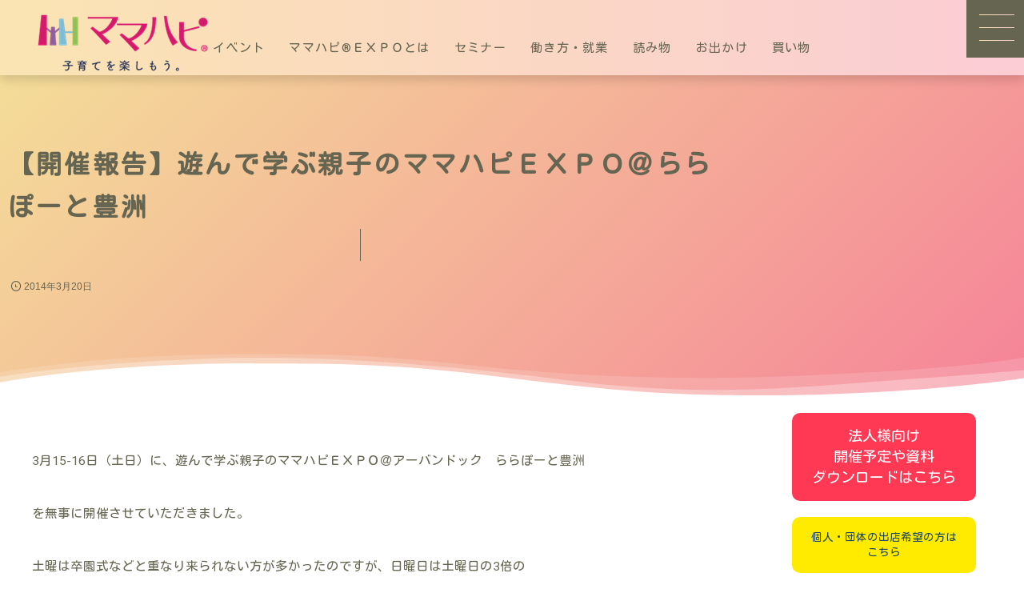

--- FILE ---
content_type: text/html; charset=UTF-8
request_url: https://www.mamahapi.jp/information/%E3%80%90%E9%96%8B%E5%82%AC%E5%A0%B1%E5%91%8A%E3%80%91%E9%81%8A%E3%82%93%E3%81%A7%E5%AD%A6%E3%81%B6%E8%A6%AA%E5%AD%90%E3%81%AE%E3%83%9E%E3%83%9E%E3%83%8F%E3%83%94%EF%BD%85%EF%BD%98%EF%BD%90%EF%BD%8F/
body_size: 129439
content:
<!DOCTYPE html><html lang="ja"><head prefix="og: http://ogp.me/ns# fb: http://ogp.me/ns/fb# article: http://ogp.me/ns/article#"><meta charset="utf-8" /><meta name="viewport" content="width=device-width,initial-scale=1,minimum-scale=1,user-scalable=yes" /><meta name="description" content="&nbsp; 3月15-16日（土日）に、遊んで学ぶ親子のママハピＥＸＰＯ＠アーバンドック　ららぽーと豊洲 を無事に開催させていただきました。 土曜は卒園式などと重なり来られない方が多かったのですが、日曜日は土曜日の3倍の 方々にご来場頂きました。（15日／約200組　16日／約600組　親子約1500名） &nbsp; ▼センターポート　　　　　　　　　　　　　　　　　　　▼ノースポート 　　　　 　　　　 &nbsp; &nbsp; ▼時間交代制で言葉かけ教室、ベビーサイン、ストローでつくるさんすう工作など、 　さまざまな講座ワークショップを開催したほか、いろいろなブースが並びました。 　..." /><meta property="og:title" content="【開催報告】遊んで学ぶ親子のママハピＥＸＰＯ＠ららぽーと豊洲" /><meta property="og:type" content="article" /><meta property="og:url" content="https://www.mamahapi.jp/information/%e3%80%90%e9%96%8b%e5%82%ac%e5%a0%b1%e5%91%8a%e3%80%91%e9%81%8a%e3%82%93%e3%81%a7%e5%ad%a6%e3%81%b6%e8%a6%aa%e5%ad%90%e3%81%ae%e3%83%9e%e3%83%9e%e3%83%8f%e3%83%94%ef%bd%85%ef%bd%98%ef%bd%90%ef%bd%8f/" /><meta property="og:image" content="https://www.mamahapi.jp/wordpress/wp-content/themes/dp-genique/img/post_thumbnail/noimage.png" /><meta property="og:image:width" content="1600" /><meta property="og:image:height" content="1065" /><meta property="og:description" content="&nbsp; 3月15-16日（土日）に、遊んで学ぶ親子のママハピＥＸＰＯ＠アーバンドック　ららぽーと豊洲 を無事に開催させていただきました。 土曜は卒園式などと重なり来られない方が多かったのですが、日曜日は土曜日の3倍の 方々にご来場頂きました。（15日／約200組　16日／約600組　親子約1500名） &nbsp; ▼センターポート　　　　　　　　　　　　　　　　　　　▼ノースポート 　　　　 　　　　 &nbsp; &nbsp; ▼時間交代制で言葉かけ教室、ベビーサイン、ストローでつくるさんすう工作など、 　さまざまな講座ワークショップを開催したほか、いろいろなブースが並びました。 　..." /><meta property="og:site_name" content="ママハピ" /><link rel="canonical" href="https://www.mamahapi.jp/information/%e3%80%90%e9%96%8b%e5%82%ac%e5%a0%b1%e5%91%8a%e3%80%91%e9%81%8a%e3%82%93%e3%81%a7%e5%ad%a6%e3%81%b6%e8%a6%aa%e5%ad%90%e3%81%ae%e3%83%9e%e3%83%9e%e3%83%8f%e3%83%94%ef%bd%85%ef%bd%98%ef%bd%90%ef%bd%8f/" /><title>【開催報告】遊んで学ぶ親子のママハピＥＸＰＯ＠ららぽーと豊洲  |  ママハピ</title>
<meta name='robots' content='max-image-preview:large' />
	<style>img:is([sizes="auto" i], [sizes^="auto," i]) { contain-intrinsic-size: 3000px 1500px }</style>
	<link rel="dns-prefetch" href="//connect.facebook.net" /><link rel="dns-prefetch" href="//secure.gravatar.com" /><link rel="dns-prefetch" href="//api.pinterest.com" /><link rel="dns-prefetch" href="//jsoon.digitiminimi.com" /><link rel="dns-prefetch" href="//b.hatena.ne.jp" /><link rel="dns-prefetch" href="//platform.twitter.com" /><meta http-equiv="Last-Modified" content="木, 20 3月 2014 13:06:54 +0900" /><link rel='dns-prefetch' href='//cdnjs.cloudflare.com' />
<link rel='dns-prefetch' href='//ajax.googleapis.com' />
<link rel='dns-prefetch' href='//unpkg.com' />
<link rel="alternate" type="application/rss+xml" title="ママハピ &raquo; フィード" href="https://www.mamahapi.jp/feed/" />
<link rel="alternate" type="application/rss+xml" title="ママハピ &raquo; コメントフィード" href="https://www.mamahapi.jp/comments/feed/" />
<link rel="preload" as="style" onload="this.onload=null;this.rel='stylesheet'" id='wp-block-library-css' href='https://www.mamahapi.jp/wordpress/wp-includes/css/dist/block-library/style.min.css?ver=6.7.4' type='text/css' media='all' />
<link rel="preload" as="style" onload="this.onload=null;this.rel='stylesheet'" id='dp-ex-blocks-accordion-style-css' href='https://www.mamahapi.jp/wordpress/wp-content/plugins/dp-ex-blocks/css/dp-ex-blocks/definition-list/style.css?ver=2.3.0.0' type='text/css' media='all' />
<style id='dp-ex-blocks-accordion-style-2-inline-css' type='text/css'>
body .deb-accordion-list.in-max-width{max-width:860px;margin-left:auto;margin-right:auto}body .deb-accordion-list dl.deb-accordion-dl.is-arrow-left dt.deb-accordion-dt{-webkit-box-orient:horizontal;-webkit-box-direction:reverse;-ms-flex-flow:row-reverse nowrap;flex-flow:row-reverse nowrap}body dt.deb-accordion-dt{display:-webkit-box;display:-ms-flexbox;display:flex;-webkit-box-pack:justify;-ms-flex-pack:justify;justify-content:space-between;cursor:pointer;padding:18px;-webkit-box-align:center;-ms-flex-align:center;align-items:center;-webkit-transition:all .3s ease;transition:all .3s ease}body dt.deb-accordion-dt:not(.is--open){margin-bottom:var(--deb-accordion--dt-margin-bottom--close, -1px)}body dt.deb-accordion-dt:hover{opacity:.8}body dt.deb-accordion-dt.is--open+dd.deb-accordion-dd{padding:18px;max-height:9999999999999px}body dt.deb-accordion-dt.is--open .accordion-title-icon{-webkit-transform:rotate(180deg);-ms-transform:rotate(180deg);transform:rotate(180deg)}body dd.deb-accordion-dd{padding:0 18px;margin:0;overflow:hidden;max-height:0;-webkit-transition:all .4s ease;transition:all .4s ease}body .deb-accordion-title{display:inline-block;width:calc(100% - 38px)}body .accordion-title-icon{display:inline-block;width:30px;font-size:12.5px;text-align:center;-webkit-transition:all .4s ease;transition:all .4s ease}body .accordion-title-icon::before{vertical-align:middle;margin:auto}@media only screen and (max-width: 667px){body dt.deb-accordion-dt{padding:10px}body dt.deb-accordion-dt.is--open+dd.deb-accordion-dd{padding:10px}body dd.deb-accordion-dd{padding:0 10px}}

</style>
<link rel="preload" as="style" onload="this.onload=null;this.rel='stylesheet'" id='dp-ex-blocks-advanced-heading-style-css' href='https://www.mamahapi.jp/wordpress/wp-content/plugins/dp-ex-blocks/css/dp-ex-blocks/advanced-heading/style.css?ver=6.7.4' type='text/css' media='all' />
<link rel="preload" as="style" onload="this.onload=null;this.rel='stylesheet'" id='dp-ex-blocks-blog-card-style-css' href='https://www.mamahapi.jp/wordpress/wp-content/plugins/dp-ex-blocks/css/dp-ex-blocks/blog-card/style.css?ver=2.3.0.0' type='text/css' media='all' />
<link rel="preload" as="style" onload="this.onload=null;this.rel='stylesheet'" id='dp-ex-blocks-button-style-css' href='https://www.mamahapi.jp/wordpress/wp-content/plugins/dp-ex-blocks/css/dp-ex-blocks/button/style.css?ver=2.3.0.0' type='text/css' media='all' />
<style id='dp-ex-blocks-caption-box-style-inline-css' type='text/css'>
.deb-colored-box__outer.in-max-width{max-width:860px;margin-left:auto;margin-right:auto}.deb-colored-box__outer.is-style-stripe .deb-colored-box{background-image:repeating-linear-gradient(135deg, transparent, transparent 5px, rgba(255,255,255,0.22) 5px, rgba(255,255,255,0.22) 10px)}.deb-colored-box__outer.is-style-box-shadow .deb-colored-box{-webkit-box-shadow:var(--box-shadow-x, 0) var(--box-shadow-y, 6px) var(--box-shadow-blur, 28px) var(--box-shadow-spread, -14px) var(--box-shadow-color, #222);box-shadow:var(--box-shadow-x, 0) var(--box-shadow-y, 6px) var(--box-shadow-blur, 28px) var(--box-shadow-spread, -14px) var(--box-shadow-color, #222)}.deb-colored-box__outer.is-style-bd-dashed .deb-colored-box{border-style:dashed}.deb-colored-box__outer.is-style-bd-dotted .deb-colored-box{border-style:dotted}.deb-colored-box__outer.is-style-bd-double .deb-colored-box{border-style:double}.deb-colored-box__outer p:last-of-type,.deb-colored-box__outer ul:last-of-type,.deb-colored-box__outer ol:last-of-type,.deb-colored-box__outer dl:last-of-type{margin-bottom:0;padding-bottom:0}div.deb-colored-box{position:relative;margin-bottom:50px;padding:12px 16px;line-height:1.8;border-radius:var(--deb-colored-box--border-radius, 3px);border-width:var(--deb-colored-box--border-width, 1px)}div.deb-colored-box.is-own-background-color{background-color:var(--deb-colored-box--background-color)}div.deb-colored-box.is-own-background-gradient{background-image:var(--deb-colored-box--background-gradient, none)}div.deb-colored-box.is-own-border-color{border-color:var(--deb-colored-box--border-color, transparent)}div.deb-colored-box.is-own-text-color{color:var(--deb-colored-box--text-color, inherit)}div.deb-colored-box.box-transparent{background-color:transparent}

</style>
<link rel="preload" as="style" onload="this.onload=null;this.rel='stylesheet'" id='dp-ex-blocks-caption-box-style-2-css' href='https://www.mamahapi.jp/wordpress/wp-content/plugins/dp-ex-blocks/css/dp-ex-blocks/caption-box/style.css?ver=2.3.0.0' type='text/css' media='all' />
<style id='dp-ex-blocks-chart-style-inline-css' type='text/css'>
.deb-chart{position:relative;max-width:100%;width:var(--chart-width, 980px);margin:var(--margin-block-top, 0) auto var(--margin-block-bottom, 50px) auto}

</style>
<link rel="preload" as="style" onload="this.onload=null;this.rel='stylesheet'" id='dp-ex-blocks-clipped-text-style-css' href='https://www.mamahapi.jp/wordpress/wp-content/plugins/dp-ex-blocks/css/dp-ex-blocks/clipped-text/style.css?ver=2.3.0.0' type='text/css' media='all' />
<style id='dp-ex-blocks-colored-box-style-inline-css' type='text/css'>
.deb-colored-box__outer.in-max-width{max-width:860px;margin-left:auto;margin-right:auto}.deb-colored-box__outer.is-style-stripe .deb-colored-box{background-image:repeating-linear-gradient(135deg, transparent, transparent 5px, rgba(255,255,255,0.22) 5px, rgba(255,255,255,0.22) 10px)}.deb-colored-box__outer.is-style-box-shadow .deb-colored-box{-webkit-box-shadow:var(--box-shadow-x, 0) var(--box-shadow-y, 6px) var(--box-shadow-blur, 28px) var(--box-shadow-spread, -14px) var(--box-shadow-color, #222);box-shadow:var(--box-shadow-x, 0) var(--box-shadow-y, 6px) var(--box-shadow-blur, 28px) var(--box-shadow-spread, -14px) var(--box-shadow-color, #222)}.deb-colored-box__outer.is-style-bd-dashed .deb-colored-box{border-style:dashed}.deb-colored-box__outer.is-style-bd-dotted .deb-colored-box{border-style:dotted}.deb-colored-box__outer.is-style-bd-double .deb-colored-box{border-style:double}.deb-colored-box__outer p:last-of-type,.deb-colored-box__outer ul:last-of-type,.deb-colored-box__outer ol:last-of-type,.deb-colored-box__outer dl:last-of-type{margin-bottom:0;padding-bottom:0}div.deb-colored-box{position:relative;margin-bottom:50px;padding:12px 16px;line-height:1.8;border-radius:var(--deb-colored-box--border-radius, 3px);border-width:var(--deb-colored-box--border-width, 1px)}div.deb-colored-box.is-own-background-color{background-color:var(--deb-colored-box--background-color)}div.deb-colored-box.is-own-background-gradient{background-image:var(--deb-colored-box--background-gradient, none)}div.deb-colored-box.is-own-border-color{border-color:var(--deb-colored-box--border-color, transparent)}div.deb-colored-box.is-own-text-color{color:var(--deb-colored-box--text-color, inherit)}div.deb-colored-box.box-transparent{background-color:transparent}

</style>
<style id='dp-ex-blocks-column-style-inline-css' type='text/css'>
.deb-column{-webkit-box-flex:var(--deb-column--flex);-ms-flex:var(--deb-column--flex);flex:var(--deb-column--flex);max-width:var(--deb-column--max-width);padding:var(--deb-column--padding)}.deb-column.is-not-column-fit-content .deb-column__content>*{width:auto}.deb-column__content{display:-webkit-box;display:-ms-flexbox;display:flex;-webkit-box-orient:vertical;-webkit-box-direction:normal;-ms-flex-direction:var(--deb-column--flex-direction, column);flex-direction:var(--deb-column--flex-direction, column);-webkit-box-pack:var(--deb-column--justify-content, flex-start);-ms-flex-pack:var(--deb-column--justify-content, flex-start);justify-content:var(--deb-column--justify-content, flex-start);-webkit-box-align:var(--deb-column--align-items, center);-ms-flex-align:var(--deb-column--align-items, center);align-items:var(--deb-column--align-items, center);gap:var(--deb-column--gap, 0px);-ms-flex-wrap:var(--deb-column--flex-wrap, wrap);flex-wrap:var(--deb-column--flex-wrap, wrap);height:100%}.deb-column__content>*{width:100%}

</style>
<link rel="preload" as="style" onload="this.onload=null;this.rel='stylesheet'" id='dp-ex-blocks-columns-style-css' href='https://www.mamahapi.jp/wordpress/wp-content/plugins/dp-ex-blocks/css/dp-ex-blocks/columns/style.css?ver=2.3.0.0' type='text/css' media='all' />
<link rel="preload" as="style" onload="this.onload=null;this.rel='stylesheet'" id='dp-ex-blocks-countdown-style-css' href='https://www.mamahapi.jp/wordpress/wp-content/plugins/dp-ex-blocks/css/dp-ex-blocks/advanced-heading/style.css?ver=2.3.0.0' type='text/css' media='all' />
<link rel="preload" as="style" onload="this.onload=null;this.rel='stylesheet'" id='dp-ex-blocks-countdown-style-2-css' href='https://www.mamahapi.jp/wordpress/wp-content/plugins/dp-ex-blocks/css/dp-ex-blocks/countdown/style.css?ver=2.3.0.0' type='text/css' media='all' />
<link rel="preload" as="style" onload="this.onload=null;this.rel='stylesheet'" id='dp-ex-blocks-data-table-style-css' href='https://www.mamahapi.jp/wordpress/wp-content/plugins/dp-ex-blocks/css/dp-ex-blocks/data-table/style.css?ver=2.3.0.0' type='text/css' media='all' />
<link rel="preload" as="style" onload="this.onload=null;this.rel='stylesheet'" id='dp-ex-blocks-definition-list-style-css' href='https://www.mamahapi.jp/wordpress/wp-content/plugins/dp-ex-blocks/css/dp-ex-blocks/definition-list/style.css?ver=2.3.0.0' type='text/css' media='all' />
<style id='dp-ex-blocks-icon-style-inline-css' type='text/css'>
.deb-icon{display:-webkit-box;display:-ms-flexbox;display:flex;line-height:1;gap:var(--deb-icon--gap, 12px)}.deb-icon.deb-show-edge-shape{-webkit-mask-image:none;mask-image:none}.deb-icon.deb-show-edge-shape .deb-icon__span{-webkit-mask-image:var(--deb-mask-image);mask-image:var(--deb-mask-image)}.deb-icon.is-icon-stroke.is-gradient-icon-stroke .deb-icon__span::before{color:var(--deb-icon--color, #fff);background-image:var(--deb-icon--stroke-gradient);-webkit-background-clip:text;background-clip:text;-webkit-text-fill-color:var(--deb-icon--color #fff);-webkit-text-stroke:var(--deb-icon--stroke-width, 4px) transparent}.deb-icon.is-icon-stroke.is-offset-icon-stroke .deb-icon__span::before{color:transparent;paint-order:initial}.deb-icon.is-icon-stroke .deb-icon__span::before{-webkit-text-stroke:var(--deb-icon--stroke-width, 2px) var(--deb-icon--stroke-color, #000);paint-order:stroke fill;padding:var(--deb-icon--stroke-width, initial)}.deb-icon__span{display:-webkit-box;display:-ms-flexbox;display:flex;width:-webkit-fit-content;width:-moz-fit-content;width:fit-content;color:var(--deb-icon--color, inherit);background-color:var(--deb-icon--background-color, inherit);background-image:var(--deb-icon--background-gradient, inherit);font-size:var(--deb-icon--size, 32px);padding:var(--deb-icon--padding, 0)}.deb-icon__span::before{margin:auto !important;-webkit-transform:var(--deb-icon--transform, none);-ms-transform:var(--deb-icon--transform, none);transform:var(--deb-icon--transform, none);-webkit-filter:var(--deb-icon--drop-shadow, none);filter:var(--deb-icon--drop-shadow, none);text-shadow:var(--deb-icon--text-shadow, none)}.deb-icon__span.style--color-gradient::before{-webkit-text-fill-color:transparent;-webkit-background-clip:text;background-clip:text;background-image:var(--deb-icon--gradient)}.deb-icon__link{color:transparent !important;text-decoration:none !important}.deb-icon__link:hover{text-decoration:none !important}

</style>
<link rel="preload" as="style" onload="this.onload=null;this.rel='stylesheet'" id='deb-image-compare-css' href='https://unpkg.com/image-compare-viewer/dist/image-compare-viewer.min.css?ver=2.4.0.0' type='text/css' media='all' />
<style id='dp-ex-blocks-image-compare-style-2-inline-css' type='text/css'>
.deb-image-compare{position:relative;min-height:260px;background-color:rgba(170,170,170,0.48);margin:var(--margin-block-top, 0) 0 var(--margin-block-bottom, 0) 0}.deb-image-compare.in-max-width{max-width:860px;margin-left:auto;margin-right:auto}.deb-image-compare::before{content:'Loading...';position:absolute;top:50%;left:50%;-webkit-transform:translate(-50%, -50%);-ms-transform:translate(-50%, -50%);transform:translate(-50%, -50%);display:inline-block;color:#fff;font-size:20px;pointer-events:none;-webkit-transition:opacity .8s;transition:opacity .8s;z-index:0}.deb-image-compare .compare-image,.deb-image-compare .icv__wrapper,.deb-image-compare .icv__control{z-index:5}.deb-image-compare .compare-image:not(.icv__img){opacity:0;height:0;visibility:hidden}.deb-image-compare .icv__img-a{position:relative}.deb-image-compare.icv__icv--horizontal img.icv__img-b{height:100%;max-width:none}.deb-image-compare .icv__label{font-size:10.5px;padding:8px 10px;color:var(--label-color, #fff);background-color:var(--label-bg-color, rgba(0,0,0,0.33))}.deb-image-compare.is-label-bold .icv__label{font-weight:600}

</style>
<style id='dp-ex-blocks-label-style-inline-css' type='text/css'>
.wp-block-dp-ex-blocks-label.in-max-width{max-width:860px;margin-left:auto;margin-right:auto}.wp-block-dp-ex-blocks-label.is-style-stripe .label{background-image:repeating-linear-gradient(135deg, transparent, transparent 3px, rgba(255,255,255,0.18) 3px, rgba(255,255,255,0.18) 6px)}.wp-block-dp-ex-blocks-label i.label-icon::before,.wp-block-dp-ex-blocks-label .label-text{display:inline-block;vertical-align:middle;margin:auto 0}.wp-block-dp-ex-blocks-label i.label-icon{margin:auto 10px auto 0}.wp-block-dp-ex-blocks-label i.label-icon.pos-r{margin:auto 0 auto 10px}.deb-label .label.is-box-shadow{-webkit-box-shadow:var(--box-shadow-x, 0) var(--box-shadow-y, 8px) var(--box-shadow-blur, 14px) var(--box-shadow-spread, -10px) var(--box-shadow-color, rgba(0,0,0,0.62));box-shadow:var(--box-shadow-x, 0) var(--box-shadow-y, 8px) var(--box-shadow-blur, 14px) var(--box-shadow-spread, -10px) var(--box-shadow-color, rgba(0,0,0,0.62))}.deb-label .label.is-own-color{background-color:var(--deb-label--background-color, inherit);background-image:var(--deb-label--background-gradient, inherit)}.deb-label .label.is-own-color::after{border-color:transparent transparent transparent var(--fold-color, rgba(170,170,170,0.48))}.deb-label:not(.is-style-stripe) .label.is-single-color{background-image:none}

</style>
<link rel="preload" as="style" onload="this.onload=null;this.rel='stylesheet'" id='dp-ex-blocks-list-style-css' href='https://www.mamahapi.jp/wordpress/wp-content/plugins/dp-ex-blocks/css/core/list/style.css?ver=2.3.0.0' type='text/css' media='all' />
<link rel="preload" as="style" onload="this.onload=null;this.rel='stylesheet'" id='dp-ex-blocks-list-style-2-css' href='https://www.mamahapi.jp/wordpress/wp-content/plugins/dp-ex-blocks/css/dp-ex-blocks/list/style.css?ver=2.3.0.0' type='text/css' media='all' />
<link rel="preload" as="style" onload="this.onload=null;this.rel='stylesheet'" id='dp-ex-blocks-logo-slider-style-css' href='https://www.mamahapi.jp/wordpress/wp-content/plugins/dp-ex-blocks/css/dp-ex-blocks/logo-slider/style.css?ver=2.3.0.0' type='text/css' media='all' />
<link rel="preload" as="style" onload="this.onload=null;this.rel='stylesheet'" id='dp-ex-blocks-map-style-css' href='https://www.mamahapi.jp/wordpress/wp-content/plugins/dp-ex-blocks/css/dp-ex-blocks/map/style.css?ver=2.3.0.0' type='text/css' media='all' />
<link rel="preload" as="style" onload="this.onload=null;this.rel='stylesheet'" id='dp-ex-blocks-media-style-css' href='https://www.mamahapi.jp/wordpress/wp-content/plugins/dp-ex-blocks/css/dp-ex-blocks/media/style.css?ver=2.3.0.0' type='text/css' media='all' />
<link rel="preload" as="style" onload="this.onload=null;this.rel='stylesheet'" id='dp-ex-blocks-media-cover-style-css' href='https://www.mamahapi.jp/wordpress/wp-content/plugins/dp-ex-blocks/css/dp-ex-blocks/button/style.css?ver=2.3.0.0' type='text/css' media='all' />
<link rel="preload" as="style" onload="this.onload=null;this.rel='stylesheet'" id='dp-ex-blocks-media-cover-style-2-css' href='https://www.mamahapi.jp/wordpress/wp-content/plugins/dp-ex-blocks/css/dp-ex-blocks/media-cover/style.css?ver=2.3.0.0' type='text/css' media='all' />
<link rel="preload" as="style" onload="this.onload=null;this.rel='stylesheet'" id='dp-ex-blocks-menu-table-style-css' href='https://www.mamahapi.jp/wordpress/wp-content/plugins/dp-ex-blocks/css/core/list/style.css?ver=2.3.0.0' type='text/css' media='all' />
<link rel="preload" as="style" onload="this.onload=null;this.rel='stylesheet'" id='dp-ex-blocks-menu-table-style-2-css' href='https://www.mamahapi.jp/wordpress/wp-content/plugins/dp-ex-blocks/css/dp-ex-blocks/list/style.css?ver=2.3.0.0' type='text/css' media='all' />
<link rel="preload" as="style" onload="this.onload=null;this.rel='stylesheet'" id='dp-ex-blocks-menu-table-style-3-css' href='https://www.mamahapi.jp/wordpress/wp-content/plugins/dp-ex-blocks/css/dp-ex-blocks/menu-table/style.css?ver=2.3.0.0' type='text/css' media='all' />
<style id='dp-ex-blocks-number-counter-style-inline-css' type='text/css'>
.deb-column{-webkit-box-flex:var(--deb-column--flex);-ms-flex:var(--deb-column--flex);flex:var(--deb-column--flex);max-width:var(--deb-column--max-width);padding:var(--deb-column--padding)}.deb-column.is-not-column-fit-content .deb-column__content>*{width:auto}.deb-column__content{display:-webkit-box;display:-ms-flexbox;display:flex;-webkit-box-orient:vertical;-webkit-box-direction:normal;-ms-flex-direction:var(--deb-column--flex-direction, column);flex-direction:var(--deb-column--flex-direction, column);-webkit-box-pack:var(--deb-column--justify-content, flex-start);-ms-flex-pack:var(--deb-column--justify-content, flex-start);justify-content:var(--deb-column--justify-content, flex-start);-webkit-box-align:var(--deb-column--align-items, center);-ms-flex-align:var(--deb-column--align-items, center);align-items:var(--deb-column--align-items, center);gap:var(--deb-column--gap, 0px);-ms-flex-wrap:var(--deb-column--flex-wrap, wrap);flex-wrap:var(--deb-column--flex-wrap, wrap);height:100%}.deb-column__content>*{width:100%}

</style>
<link rel="preload" as="style" onload="this.onload=null;this.rel='stylesheet'" id='dp-ex-blocks-number-counter-style-2-css' href='https://www.mamahapi.jp/wordpress/wp-content/plugins/dp-ex-blocks/css/dp-ex-blocks/columns/style.css?ver=2.3.0.0' type='text/css' media='all' />
<link rel="preload" as="style" onload="this.onload=null;this.rel='stylesheet'" id='dp-ex-blocks-number-counter-style-3-css' href='https://www.mamahapi.jp/wordpress/wp-content/plugins/dp-ex-blocks/css/dp-ex-blocks/icon/style.css?ver=2.3.0.0' type='text/css' media='all' />
<link rel="preload" as="style" onload="this.onload=null;this.rel='stylesheet'" id='dp-ex-blocks-number-counter-style-4-css' href='https://www.mamahapi.jp/wordpress/wp-content/plugins/dp-ex-blocks/css/dp-ex-blocks/text/style.css?ver=2.3.0.0' type='text/css' media='all' />
<style id='dp-ex-blocks-number-counter-style-5-inline-css' type='text/css'>
@media only screen and (max-width: 820px){.deb-number-counter .deb-columns>.deb-flex-box>.deb-column{min-width:280px}}

</style>
<style id='dp-ex-blocks-overlap-images-style-inline-css' type='text/css'>
.deb-overlap-images{display:-webkit-box;display:-ms-flexbox;display:flex;-webkit-box-orient:vertical;-webkit-box-direction:normal;-ms-flex-direction:column;flex-direction:column}.deb-overlap-images.in-max-width{max-width:860px;margin-left:auto;margin-right:auto}.deb-overlap-images.is-box-shadow .__image{-webkit-box-shadow:var(--img-box-shadow, 0 6px 24px -14px rgba(0,0,0,0.6));box-shadow:var(--img-box-shadow, 0 6px 24px -14px rgba(0,0,0,0.6))}.deb-overlap-images.is-hover-moving .__image:hover{-webkit-transform:translateY(-10px);-ms-transform:translateY(-10px);transform:translateY(-10px)}.deb-overlap-images.is-hover-moving.is-box-shadow .__image:hover{-webkit-box-shadow:var(--img-box-shadow-hover, 0 6px 36px -16px rgba(0,0,0,0.5));box-shadow:var(--img-box-shadow-hover, 0 6px 36px -16px rgba(0,0,0,0.5))}.deb-overlap-images .__figure-link:hover img{-webkit-filter:none;filter:none}.deb-overlap-images .__figure{margin:var(--figure-margin, auto);width:var(--figure-width, 50%);z-index:0;--scroll-easing:cubic-bezier(0, 0, 0.2, 1)}.deb-overlap-images .__image{margin:auto;-webkit-transition:all 0.4s cubic-bezier(0, 0, 0.2, 1);transition:all 0.4s cubic-bezier(0, 0, 0.2, 1)}.deb-overlap-images__inner{display:inherit;-webkit-box-orient:inherit;-webkit-box-direction:inherit;-ms-flex-direction:inherit;flex-direction:inherit;margin-left:auto;margin-right:auto;max-width:var(--wp--style--global--wide-size, 1180px)}

</style>
<link rel="preload" as="style" onload="this.onload=null;this.rel='stylesheet'" id='dp-ex-blocks-pie-chart-style-css' href='https://www.mamahapi.jp/wordpress/wp-content/plugins/dp-ex-blocks/css/dp-ex-blocks/pie-chart/style.css?ver=2.3.0.0' type='text/css' media='all' />
<link rel="preload" as="style" onload="this.onload=null;this.rel='stylesheet'" id='dp-ex-blocks-posts-style-css' href='https://www.mamahapi.jp/wordpress/wp-content/plugins/dp-ex-blocks/css/dp-ex-blocks/posts/style.css?ver=2.3.0.0' type='text/css' media='all' />
<link rel="preload" as="style" onload="this.onload=null;this.rel='stylesheet'" id='dp-ex-blocks-process-steps-style-css' href='https://www.mamahapi.jp/wordpress/wp-content/plugins/dp-ex-blocks/css/dp-ex-blocks/process-steps/style.css?ver=2.3.0.0' type='text/css' media='all' />
<link rel="preload" as="style" onload="this.onload=null;this.rel='stylesheet'" id='dp-ex-blocks-progress-bar-style-css' href='https://www.mamahapi.jp/wordpress/wp-content/plugins/dp-ex-blocks/css/dp-ex-blocks/progress-bar/style.css?ver=2.3.0.0' type='text/css' media='all' />
<style id='dp-ex-blocks-progress-circle-style-inline-css' type='text/css'>
.deb-column{-webkit-box-flex:var(--deb-column--flex);-ms-flex:var(--deb-column--flex);flex:var(--deb-column--flex);max-width:var(--deb-column--max-width);padding:var(--deb-column--padding)}.deb-column.is-not-column-fit-content .deb-column__content>*{width:auto}.deb-column__content{display:-webkit-box;display:-ms-flexbox;display:flex;-webkit-box-orient:vertical;-webkit-box-direction:normal;-ms-flex-direction:var(--deb-column--flex-direction, column);flex-direction:var(--deb-column--flex-direction, column);-webkit-box-pack:var(--deb-column--justify-content, flex-start);-ms-flex-pack:var(--deb-column--justify-content, flex-start);justify-content:var(--deb-column--justify-content, flex-start);-webkit-box-align:var(--deb-column--align-items, center);-ms-flex-align:var(--deb-column--align-items, center);align-items:var(--deb-column--align-items, center);gap:var(--deb-column--gap, 0px);-ms-flex-wrap:var(--deb-column--flex-wrap, wrap);flex-wrap:var(--deb-column--flex-wrap, wrap);height:100%}.deb-column__content>*{width:100%}

</style>
<link rel="preload" as="style" onload="this.onload=null;this.rel='stylesheet'" id='dp-ex-blocks-progress-circle-style-2-css' href='https://www.mamahapi.jp/wordpress/wp-content/plugins/dp-ex-blocks/css/dp-ex-blocks/columns/style.css?ver=2.3.0.0' type='text/css' media='all' />
<link rel="preload" as="style" onload="this.onload=null;this.rel='stylesheet'" id='dp-ex-blocks-progress-circle-style-3-css' href='https://www.mamahapi.jp/wordpress/wp-content/plugins/dp-ex-blocks/css/dp-ex-blocks/pie-chart/style.css?ver=2.3.0.0' type='text/css' media='all' />
<link rel="preload" as="style" onload="this.onload=null;this.rel='stylesheet'" id='dp-ex-blocks-progress-circle-style-4-css' href='https://www.mamahapi.jp/wordpress/wp-content/plugins/dp-ex-blocks/css/dp-ex-blocks/text/style.css?ver=2.3.0.0' type='text/css' media='all' />
<style id='dp-ex-blocks-progress-circle-style-5-inline-css' type='text/css'>
.deb-progress-circle__column{display:-webkit-box;display:-ms-flexbox;display:flex;-webkit-box-pack:center;-ms-flex-pack:center;justify-content:center}@media only screen and (max-width: 820px){.deb-progress-circle .deb-columns>.deb-flex-box>.deb-column{min-width:280px}}

</style>
<style id='dp-ex-blocks-shape-separator-style-inline-css' type='text/css'>
.deb-shape-separator{position:relative;display:-webkit-box;display:-ms-flexbox;display:flex;-webkit-box-orient:vertical;-webkit-box-direction:normal;-ms-flex-direction:column;flex-direction:column;background-color:var(--bg-color);background-image:var(--bg-gradient)}.deb-shape-separator .__separator-item{position:relative}.deb-shape-separator .__separator-item.is-svg svg{fill:var(--shape-color);position:absolute;bottom:0;left:0;width:100%;height:100%;-webkit-filter:var(--shape-shadow, none);filter:var(--shape-shadow, none)}.deb-shape-separator .__separator-item.is-svg svg.has-layers path:first-of-type{opacity:.15}.deb-shape-separator .__separator-item.is-svg svg.has-layers path:nth-child(2){opacity:.3}.deb-shape-separator .__separator-item.is-fill-area{background-color:var(--shape-color);margin-top:-0.6px}.deb-shape-separator.is-horizontally-flip svg{-webkit-transform:rotateY(180deg);transform:rotateY(180deg)}.deb-shape-separator.is-vertically-flip{-webkit-box-orient:vertical;-webkit-box-direction:reverse;-ms-flex-direction:column-reverse;flex-direction:column-reverse}.deb-shape-separator.is-vertically-flip svg{-webkit-transform:rotateX(180deg);transform:rotateX(180deg)}.deb-shape-separator.is-vertically-flip.is-horizontally-flip svg{-webkit-transform:rotate(180deg);-ms-transform:rotate(180deg);transform:rotate(180deg)}

</style>
<link rel="preload" as="style" onload="this.onload=null;this.rel='stylesheet'" id='dp-ex-blocks-showcase-style-css' href='https://www.mamahapi.jp/wordpress/wp-content/plugins/dp-ex-blocks/css/dp-ex-blocks/showcase/style.css?ver=2.3.0.0' type='text/css' media='all' />
<link rel="preload" as="style" onload="this.onload=null;this.rel='stylesheet'" id='dp-ex-blocks-speech-balloon-style-css' href='https://www.mamahapi.jp/wordpress/wp-content/plugins/dp-ex-blocks/css/dp-ex-blocks/speech-balloon/style.css?ver=2.3.0.0' type='text/css' media='all' />
<link rel="preload" as="style" onload="this.onload=null;this.rel='stylesheet'" id='dp-ex-blocks-testimonial-style-css' href='https://www.mamahapi.jp/wordpress/wp-content/plugins/dp-ex-blocks/css/dp-ex-blocks/showcase/style.css?ver=2.3.0.0' type='text/css' media='all' />
<link rel="preload" as="style" onload="this.onload=null;this.rel='stylesheet'" id='dp-ex-blocks-testimonial-style-2-css' href='https://www.mamahapi.jp/wordpress/wp-content/plugins/dp-ex-blocks/css/dp-ex-blocks/testimonial/style.css?ver=2.3.0.0' type='text/css' media='all' />
<style id='dp-ex-blocks-text-style-inline-css' type='text/css'>
.deb-icon{display:-webkit-box;display:-ms-flexbox;display:flex;line-height:1;gap:var(--deb-icon--gap, 12px)}.deb-icon.deb-show-edge-shape{-webkit-mask-image:none;mask-image:none}.deb-icon.deb-show-edge-shape .deb-icon__span{-webkit-mask-image:var(--deb-mask-image);mask-image:var(--deb-mask-image)}.deb-icon.is-icon-stroke.is-gradient-icon-stroke .deb-icon__span::before{color:var(--deb-icon--color, #fff);background-image:var(--deb-icon--stroke-gradient);-webkit-background-clip:text;background-clip:text;-webkit-text-fill-color:var(--deb-icon--color #fff);-webkit-text-stroke:var(--deb-icon--stroke-width, 4px) transparent}.deb-icon.is-icon-stroke.is-offset-icon-stroke .deb-icon__span::before{color:transparent;paint-order:initial}.deb-icon.is-icon-stroke .deb-icon__span::before{-webkit-text-stroke:var(--deb-icon--stroke-width, 2px) var(--deb-icon--stroke-color, #000);paint-order:stroke fill;padding:var(--deb-icon--stroke-width, initial)}.deb-icon__span{display:-webkit-box;display:-ms-flexbox;display:flex;width:-webkit-fit-content;width:-moz-fit-content;width:fit-content;color:var(--deb-icon--color, inherit);background-color:var(--deb-icon--background-color, inherit);background-image:var(--deb-icon--background-gradient, inherit);font-size:var(--deb-icon--size, 32px);padding:var(--deb-icon--padding, 0)}.deb-icon__span::before{margin:auto !important;-webkit-transform:var(--deb-icon--transform, none);-ms-transform:var(--deb-icon--transform, none);transform:var(--deb-icon--transform, none);-webkit-filter:var(--deb-icon--drop-shadow, none);filter:var(--deb-icon--drop-shadow, none);text-shadow:var(--deb-icon--text-shadow, none)}.deb-icon__span.style--color-gradient::before{-webkit-text-fill-color:transparent;-webkit-background-clip:text;background-clip:text;background-image:var(--deb-icon--gradient)}.deb-icon__link{color:transparent !important;text-decoration:none !important}.deb-icon__link:hover{text-decoration:none !important}

</style>
<link rel="preload" as="style" onload="this.onload=null;this.rel='stylesheet'" id='dp-ex-blocks-text-style-2-css' href='https://www.mamahapi.jp/wordpress/wp-content/plugins/dp-ex-blocks/css/dp-ex-blocks/text/style.css?ver=2.3.0.0' type='text/css' media='all' />
<link rel="preload" as="style" onload="this.onload=null;this.rel='stylesheet'" id='dp-ex-blocks-text-fade-in-animation-style-css' href='https://www.mamahapi.jp/wordpress/wp-content/plugins/dp-ex-blocks/css/dp-ex-blocks/text-reveal-animation/style.css?ver=2.3.0.0' type='text/css' media='all' />
<link rel="preload" as="style" onload="this.onload=null;this.rel='stylesheet'" id='dp-ex-blocks-text-fade-in-animation-style-2-css' href='https://www.mamahapi.jp/wordpress/wp-content/plugins/dp-ex-blocks/css/dp-ex-blocks/text-fade-in-animation/style.css?ver=2.3.0.0' type='text/css' media='all' />
<link rel="preload" as="style" onload="this.onload=null;this.rel='stylesheet'" id='dp-ex-blocks-text-outline-style-css' href='https://www.mamahapi.jp/wordpress/wp-content/plugins/dp-ex-blocks/css/dp-ex-blocks/text/style.css?ver=2.3.0.0' type='text/css' media='all' />
<link rel="preload" as="style" onload="this.onload=null;this.rel='stylesheet'" id='dp-ex-blocks-text-outline-style-2-css' href='https://www.mamahapi.jp/wordpress/wp-content/plugins/dp-ex-blocks/css/dp-ex-blocks/text-outline/style.css?ver=2.3.0.0' type='text/css' media='all' />
<link rel="preload" as="style" onload="this.onload=null;this.rel='stylesheet'" id='dp-ex-blocks-text-reveal-animation-style-css' href='https://www.mamahapi.jp/wordpress/wp-content/plugins/dp-ex-blocks/css/dp-ex-blocks/text-reveal-animation/style.css?ver=2.3.0.0' type='text/css' media='all' />
<link rel="preload" as="style" onload="this.onload=null;this.rel='stylesheet'" id='dp-ex-blocks-text-typing-animation-style-css' href='https://www.mamahapi.jp/wordpress/wp-content/plugins/dp-ex-blocks/css/dp-ex-blocks/text-reveal-animation/style.css?ver=2.3.0.0' type='text/css' media='all' />
<style id='dp-ex-blocks-text-typing-animation-style-2-inline-css' type='text/css'>
.deb-text-reveal.__typing_anim .__caret{display:inline-block;vertical-align:middle;opacity:0;color:var(--text-color, inherit);font-size:var(--text-size, inherit)}.deb-text-reveal.__typing_anim.show-caret.is-show .__caret{-webkit-animation:var(--caret-motion, debTxtTypingCaret) var(--caret-intval, 1s) linear infinite;animation:var(--caret-motion, debTxtTypingCaret) var(--caret-intval, 1s) linear infinite}@-webkit-keyframes debTxtTypingCaret{0%{opacity:1}49%{opacity:1}50%{opacity:0}100%{opacity:0}}@keyframes debTxtTypingCaret{0%{opacity:1}49%{opacity:1}50%{opacity:0}100%{opacity:0}}@-webkit-keyframes debTxtTypingCaret2{0%{opacity:1}99%{opacity:0}100%{opacity:1}}@keyframes debTxtTypingCaret2{0%{opacity:1}99%{opacity:0}100%{opacity:1}}

</style>
<link rel="preload" as="style" onload="this.onload=null;this.rel='stylesheet'" id='dp-ex-blocks-timeline-style-css' href='https://www.mamahapi.jp/wordpress/wp-content/plugins/dp-ex-blocks/css/dp-ex-blocks/timeline/style.css?ver=2.3.0.0' type='text/css' media='all' />
<link rel="preload" as="style" onload="this.onload=null;this.rel='stylesheet'" id='dp-wp-block-library-css' href='https://www.mamahapi.jp/wordpress/wp-content/themes/dp-genique/css/wp-blocks.css?ver=1.0.2.5' type='text/css' media='all' />
<link rel='stylesheet' id='breadcrumb-css' href='https://www.mamahapi.jp/wordpress/wp-content/themes/dp-genique/css/parts/breadcrumb.css?ver=20240217124402' type='text/css' media='all' />
<link rel='stylesheet' id='content-header-area-css' href='https://www.mamahapi.jp/wordpress/wp-content/themes/dp-genique/css/parts/content_header_area.css?ver=20240217124402' type='text/css' media='all' />
<link rel='stylesheet' id='author-profile-css' href='https://www.mamahapi.jp/wordpress/wp-content/themes/dp-genique/css/parts/author_profile.css?ver=20240217124402' type='text/css' media='all' />
<link rel='stylesheet' id='authors-list-css' href='https://www.mamahapi.jp/wordpress/wp-content/themes/dp-genique/css/parts/authors_list.css?ver=20240217124402' type='text/css' media='all' />
<link rel='stylesheet' id='single-article-css' href='https://www.mamahapi.jp/wordpress/wp-content/themes/dp-genique/css/parts/single_article.css?ver=20240217124402' type='text/css' media='all' />
<link rel='stylesheet' id='digipress-css' href='https://www.mamahapi.jp/wordpress/wp-content/themes/dp-genique/css/style.css?ver=20240217124402' type='text/css' media='all' />
<link rel="preload" as="style" onload="this.onload=null;this.rel='stylesheet'" id='deb-style-blocks-common-css' href='https://www.mamahapi.jp/wordpress/wp-content/plugins/dp-ex-blocks/dist/style-backend.css?ver=2.4.0.0' type='text/css' media='all' />
<link rel="preload" as="style" onload="this.onload=null;this.rel='stylesheet'" id='core-heading-style-css-css' href='https://www.mamahapi.jp/wordpress/wp-content/plugins/dp-ex-blocks/css/core/heading/style.css?ver=2.4.0.0' type='text/css' media='all' />
<link rel="preload" as="style" onload="this.onload=null;this.rel='stylesheet'" id='core-image-style-css-css' href='https://www.mamahapi.jp/wordpress/wp-content/plugins/dp-ex-blocks/css/core/image/style.css?ver=2.4.0.0' type='text/css' media='all' />
<link rel="preload" as="style" onload="this.onload=null;this.rel='stylesheet'" id='core-list-style-css-css' href='https://www.mamahapi.jp/wordpress/wp-content/plugins/dp-ex-blocks/css/core/list/style.css?ver=2.4.0.0' type='text/css' media='all' />
<link rel="preload" as="style" onload="this.onload=null;this.rel='stylesheet'" id='core-paragraph-style-css-css' href='https://www.mamahapi.jp/wordpress/wp-content/plugins/dp-ex-blocks/css/core/paragraph/style.css?ver=2.4.0.0' type='text/css' media='all' />
<style id='classic-theme-styles-inline-css' type='text/css'>
/*! This file is auto-generated */
.wp-block-button__link{color:#fff;background-color:#32373c;border-radius:9999px;box-shadow:none;text-decoration:none;padding:calc(.667em + 2px) calc(1.333em + 2px);font-size:1.125em}.wp-block-file__button{background:#32373c;color:#fff;text-decoration:none}
</style>
<style id='global-styles-inline-css' type='text/css'>
:root{--wp--preset--aspect-ratio--square: 1;--wp--preset--aspect-ratio--4-3: 4/3;--wp--preset--aspect-ratio--3-4: 3/4;--wp--preset--aspect-ratio--3-2: 3/2;--wp--preset--aspect-ratio--2-3: 2/3;--wp--preset--aspect-ratio--16-9: 16/9;--wp--preset--aspect-ratio--9-16: 9/16;--wp--preset--color--black: #000000;--wp--preset--color--cyan-bluish-gray: #abb8c3;--wp--preset--color--white: #ffffff;--wp--preset--color--pale-pink: #f78da7;--wp--preset--color--vivid-red: #cf2e2e;--wp--preset--color--luminous-vivid-orange: #ff6900;--wp--preset--color--luminous-vivid-amber: #fcb900;--wp--preset--color--light-green-cyan: #7bdcb5;--wp--preset--color--vivid-green-cyan: #00d084;--wp--preset--color--pale-cyan-blue: #8ed1fc;--wp--preset--color--vivid-cyan-blue: #0693e3;--wp--preset--color--vivid-purple: #9b51e0;--wp--preset--gradient--vivid-cyan-blue-to-vivid-purple: linear-gradient(135deg,rgba(6,147,227,1) 0%,rgb(155,81,224) 100%);--wp--preset--gradient--light-green-cyan-to-vivid-green-cyan: linear-gradient(135deg,rgb(122,220,180) 0%,rgb(0,208,130) 100%);--wp--preset--gradient--luminous-vivid-amber-to-luminous-vivid-orange: linear-gradient(135deg,rgba(252,185,0,1) 0%,rgba(255,105,0,1) 100%);--wp--preset--gradient--luminous-vivid-orange-to-vivid-red: linear-gradient(135deg,rgba(255,105,0,1) 0%,rgb(207,46,46) 100%);--wp--preset--gradient--very-light-gray-to-cyan-bluish-gray: linear-gradient(135deg,rgb(238,238,238) 0%,rgb(169,184,195) 100%);--wp--preset--gradient--cool-to-warm-spectrum: linear-gradient(135deg,rgb(74,234,220) 0%,rgb(151,120,209) 20%,rgb(207,42,186) 40%,rgb(238,44,130) 60%,rgb(251,105,98) 80%,rgb(254,248,76) 100%);--wp--preset--gradient--blush-light-purple: linear-gradient(135deg,rgb(255,206,236) 0%,rgb(152,150,240) 100%);--wp--preset--gradient--blush-bordeaux: linear-gradient(135deg,rgb(254,205,165) 0%,rgb(254,45,45) 50%,rgb(107,0,62) 100%);--wp--preset--gradient--luminous-dusk: linear-gradient(135deg,rgb(255,203,112) 0%,rgb(199,81,192) 50%,rgb(65,88,208) 100%);--wp--preset--gradient--pale-ocean: linear-gradient(135deg,rgb(255,245,203) 0%,rgb(182,227,212) 50%,rgb(51,167,181) 100%);--wp--preset--gradient--electric-grass: linear-gradient(135deg,rgb(202,248,128) 0%,rgb(113,206,126) 100%);--wp--preset--gradient--midnight: linear-gradient(135deg,rgb(2,3,129) 0%,rgb(40,116,252) 100%);--wp--preset--font-size--small: 13px;--wp--preset--font-size--medium: 20px;--wp--preset--font-size--large: 36px;--wp--preset--font-size--x-large: 42px;--wp--preset--spacing--20: 0.44rem;--wp--preset--spacing--30: 0.67rem;--wp--preset--spacing--40: 1rem;--wp--preset--spacing--50: 1.5rem;--wp--preset--spacing--60: 2.25rem;--wp--preset--spacing--70: 3.38rem;--wp--preset--spacing--80: 5.06rem;--wp--preset--shadow--natural: 6px 6px 9px rgba(0, 0, 0, 0.2);--wp--preset--shadow--deep: 12px 12px 50px rgba(0, 0, 0, 0.4);--wp--preset--shadow--sharp: 6px 6px 0px rgba(0, 0, 0, 0.2);--wp--preset--shadow--outlined: 6px 6px 0px -3px rgba(255, 255, 255, 1), 6px 6px rgba(0, 0, 0, 1);--wp--preset--shadow--crisp: 6px 6px 0px rgba(0, 0, 0, 1);}:where(.is-layout-flex){gap: 0.5em;}:where(.is-layout-grid){gap: 0.5em;}body .is-layout-flex{display: flex;}.is-layout-flex{flex-wrap: wrap;align-items: center;}.is-layout-flex > :is(*, div){margin: 0;}body .is-layout-grid{display: grid;}.is-layout-grid > :is(*, div){margin: 0;}:where(.wp-block-columns.is-layout-flex){gap: 2em;}:where(.wp-block-columns.is-layout-grid){gap: 2em;}:where(.wp-block-post-template.is-layout-flex){gap: 1.25em;}:where(.wp-block-post-template.is-layout-grid){gap: 1.25em;}.has-black-color{color: var(--wp--preset--color--black) !important;}.has-cyan-bluish-gray-color{color: var(--wp--preset--color--cyan-bluish-gray) !important;}.has-white-color{color: var(--wp--preset--color--white) !important;}.has-pale-pink-color{color: var(--wp--preset--color--pale-pink) !important;}.has-vivid-red-color{color: var(--wp--preset--color--vivid-red) !important;}.has-luminous-vivid-orange-color{color: var(--wp--preset--color--luminous-vivid-orange) !important;}.has-luminous-vivid-amber-color{color: var(--wp--preset--color--luminous-vivid-amber) !important;}.has-light-green-cyan-color{color: var(--wp--preset--color--light-green-cyan) !important;}.has-vivid-green-cyan-color{color: var(--wp--preset--color--vivid-green-cyan) !important;}.has-pale-cyan-blue-color{color: var(--wp--preset--color--pale-cyan-blue) !important;}.has-vivid-cyan-blue-color{color: var(--wp--preset--color--vivid-cyan-blue) !important;}.has-vivid-purple-color{color: var(--wp--preset--color--vivid-purple) !important;}.has-black-background-color{background-color: var(--wp--preset--color--black) !important;}.has-cyan-bluish-gray-background-color{background-color: var(--wp--preset--color--cyan-bluish-gray) !important;}.has-white-background-color{background-color: var(--wp--preset--color--white) !important;}.has-pale-pink-background-color{background-color: var(--wp--preset--color--pale-pink) !important;}.has-vivid-red-background-color{background-color: var(--wp--preset--color--vivid-red) !important;}.has-luminous-vivid-orange-background-color{background-color: var(--wp--preset--color--luminous-vivid-orange) !important;}.has-luminous-vivid-amber-background-color{background-color: var(--wp--preset--color--luminous-vivid-amber) !important;}.has-light-green-cyan-background-color{background-color: var(--wp--preset--color--light-green-cyan) !important;}.has-vivid-green-cyan-background-color{background-color: var(--wp--preset--color--vivid-green-cyan) !important;}.has-pale-cyan-blue-background-color{background-color: var(--wp--preset--color--pale-cyan-blue) !important;}.has-vivid-cyan-blue-background-color{background-color: var(--wp--preset--color--vivid-cyan-blue) !important;}.has-vivid-purple-background-color{background-color: var(--wp--preset--color--vivid-purple) !important;}.has-black-border-color{border-color: var(--wp--preset--color--black) !important;}.has-cyan-bluish-gray-border-color{border-color: var(--wp--preset--color--cyan-bluish-gray) !important;}.has-white-border-color{border-color: var(--wp--preset--color--white) !important;}.has-pale-pink-border-color{border-color: var(--wp--preset--color--pale-pink) !important;}.has-vivid-red-border-color{border-color: var(--wp--preset--color--vivid-red) !important;}.has-luminous-vivid-orange-border-color{border-color: var(--wp--preset--color--luminous-vivid-orange) !important;}.has-luminous-vivid-amber-border-color{border-color: var(--wp--preset--color--luminous-vivid-amber) !important;}.has-light-green-cyan-border-color{border-color: var(--wp--preset--color--light-green-cyan) !important;}.has-vivid-green-cyan-border-color{border-color: var(--wp--preset--color--vivid-green-cyan) !important;}.has-pale-cyan-blue-border-color{border-color: var(--wp--preset--color--pale-cyan-blue) !important;}.has-vivid-cyan-blue-border-color{border-color: var(--wp--preset--color--vivid-cyan-blue) !important;}.has-vivid-purple-border-color{border-color: var(--wp--preset--color--vivid-purple) !important;}.has-vivid-cyan-blue-to-vivid-purple-gradient-background{background: var(--wp--preset--gradient--vivid-cyan-blue-to-vivid-purple) !important;}.has-light-green-cyan-to-vivid-green-cyan-gradient-background{background: var(--wp--preset--gradient--light-green-cyan-to-vivid-green-cyan) !important;}.has-luminous-vivid-amber-to-luminous-vivid-orange-gradient-background{background: var(--wp--preset--gradient--luminous-vivid-amber-to-luminous-vivid-orange) !important;}.has-luminous-vivid-orange-to-vivid-red-gradient-background{background: var(--wp--preset--gradient--luminous-vivid-orange-to-vivid-red) !important;}.has-very-light-gray-to-cyan-bluish-gray-gradient-background{background: var(--wp--preset--gradient--very-light-gray-to-cyan-bluish-gray) !important;}.has-cool-to-warm-spectrum-gradient-background{background: var(--wp--preset--gradient--cool-to-warm-spectrum) !important;}.has-blush-light-purple-gradient-background{background: var(--wp--preset--gradient--blush-light-purple) !important;}.has-blush-bordeaux-gradient-background{background: var(--wp--preset--gradient--blush-bordeaux) !important;}.has-luminous-dusk-gradient-background{background: var(--wp--preset--gradient--luminous-dusk) !important;}.has-pale-ocean-gradient-background{background: var(--wp--preset--gradient--pale-ocean) !important;}.has-electric-grass-gradient-background{background: var(--wp--preset--gradient--electric-grass) !important;}.has-midnight-gradient-background{background: var(--wp--preset--gradient--midnight) !important;}.has-small-font-size{font-size: var(--wp--preset--font-size--small) !important;}.has-medium-font-size{font-size: var(--wp--preset--font-size--medium) !important;}.has-large-font-size{font-size: var(--wp--preset--font-size--large) !important;}.has-x-large-font-size{font-size: var(--wp--preset--font-size--x-large) !important;}
:where(.wp-block-post-template.is-layout-flex){gap: 1.25em;}:where(.wp-block-post-template.is-layout-grid){gap: 1.25em;}
:where(.wp-block-columns.is-layout-flex){gap: 2em;}:where(.wp-block-columns.is-layout-grid){gap: 2em;}
:root :where(.wp-block-pullquote){font-size: 1.5em;line-height: 1.6;}
</style>
<link rel="preload" as="style" onload="this.onload=null;this.rel='stylesheet'" id='contact-form-7-css' href='https://www.mamahapi.jp/wordpress/wp-content/plugins/contact-form-7/includes/css/styles.css?ver=5.8.7' type='text/css' media='all' />
<link rel="preload" as="style" onload="this.onload=null;this.rel='stylesheet'" id='cf7msm_styles-css' href='https://www.mamahapi.jp/wordpress/wp-content/plugins/contact-form-7-multi-step-module/resources/cf7msm.css?ver=4.3.1' type='text/css' media='all' />
<style id='deb-common-styles-inline-css' type='text/css'>
:root{--deb-primary-color:#f4e298;--deb-base-font-color:#666552;--deb-container-bg-color:#ffffff;}body [class*="-reset--line-center-btm"][class*="-keycolor"]::after{--deb-line-color:#f4e298;}body [class*="-line-btm"][class*="-keycolor"]::after{border-color:#f4e298;}body [class*="-reset--line-left"][class*="-keycolor"]::after{--deb-line-color:#f4e298;}body [class*="-reset--deco-circle"][class*="-keycolor"]::after{--deb-circle-color:rgba(244,226,152,.24);--deb-circle-color-ov1:rgba(244,226,152,.3);--deb-circle-color-ov2:rgba(244,226,152,.15);}body p.is-style-box-deco-balloon{background-color:#f4e298;color:#ffffff;}body p.is-style-box-deco-balloon::after{border-color:#f4e298 transparent transparent;}
</style>
<link rel="preload" as="style" onload="this.onload=null;this.rel='stylesheet'" id='dp-shortcodes-css' href='https://www.mamahapi.jp/wordpress/wp-content/plugins/dp-ex-shortcodes/css/style.css?ver=1.5.3.6' type='text/css' media='all' />
<link rel="preload" as="style" onload="this.onload=null;this.rel='stylesheet'" id='parent-style-css' href='https://www.mamahapi.jp/wordpress/wp-content/themes/dp-genique/style.css?ver=6.7.4' type='text/css' media='all' />
<link rel="preload" as="style" onload="this.onload=null;this.rel='stylesheet'" id='child-style-css' href='https://www.mamahapi.jp/wordpress/wp-content/themes/mamahapi/style.css?ver=6.7.4' type='text/css' media='all' />
<link rel="preload" as="style" onload="this.onload=null;this.rel='stylesheet'" id='wow-css' href='https://www.mamahapi.jp/wordpress/wp-content/themes/dp-genique/css/animate.css?ver=1.0.2.5' type='text/css' media='all' />
<link rel='stylesheet' id='dp-visual-css' href='https://www.mamahapi.jp/wordpress/wp-content/uploads/digipress/genique/css/visual-custom.css?ver=20250331100726' type='text/css' media='all' />
<link rel="https://api.w.org/" href="https://www.mamahapi.jp/wp-json/" /><link rel="alternate" title="JSON" type="application/json" href="https://www.mamahapi.jp/wp-json/wp/v2/information/2251" /><link rel="EditURI" type="application/rsd+xml" title="RSD" href="https://www.mamahapi.jp/wordpress/xmlrpc.php?rsd" />
<link rel='shortlink' href='https://www.mamahapi.jp/?p=2251' />
<link rel="alternate" title="oEmbed (JSON)" type="application/json+oembed" href="https://www.mamahapi.jp/wp-json/oembed/1.0/embed?url=https%3A%2F%2Fwww.mamahapi.jp%2Finformation%2F%25e3%2580%2590%25e9%2596%258b%25e5%2582%25ac%25e5%25a0%25b1%25e5%2591%258a%25e3%2580%2591%25e9%2581%258a%25e3%2582%2593%25e3%2581%25a7%25e5%25ad%25a6%25e3%2581%25b6%25e8%25a6%25aa%25e5%25ad%2590%25e3%2581%25ae%25e3%2583%259e%25e3%2583%259e%25e3%2583%258f%25e3%2583%2594%25ef%25bd%2585%25ef%25bd%2598%25ef%25bd%2590%25ef%25bd%258f%2F" />
<link rel="alternate" title="oEmbed (XML)" type="text/xml+oembed" href="https://www.mamahapi.jp/wp-json/oembed/1.0/embed?url=https%3A%2F%2Fwww.mamahapi.jp%2Finformation%2F%25e3%2580%2590%25e9%2596%258b%25e5%2582%25ac%25e5%25a0%25b1%25e5%2591%258a%25e3%2580%2591%25e9%2581%258a%25e3%2582%2593%25e3%2581%25a7%25e5%25ad%25a6%25e3%2581%25b6%25e8%25a6%25aa%25e5%25ad%2590%25e3%2581%25ae%25e3%2583%259e%25e3%2583%259e%25e3%2583%258f%25e3%2583%2594%25ef%25bd%2585%25ef%25bd%2598%25ef%25bd%2590%25ef%25bd%258f%2F&#038;format=xml" />
<link rel="preconnect" href="https://fonts.googleapis.com" /><link rel="preconnect" href="https://fonts.gstatic.com" crossorigin /><link href="https://fonts.googleapis.com/css2?family=Kosugi+Maru&family=Roboto&display=swap" rel="stylesheet" /><link rel="icon" href="https://www.mamahapi.jp/wordpress/wp-content/uploads/2024/04/cropped-cropped-favicon-32x32.png" sizes="32x32" />
<link rel="icon" href="https://www.mamahapi.jp/wordpress/wp-content/uploads/2024/04/cropped-cropped-favicon-192x192.png" sizes="192x192" />
<link rel="apple-touch-icon" href="https://www.mamahapi.jp/wordpress/wp-content/uploads/2024/04/cropped-cropped-favicon-180x180.png" />
<meta name="msapplication-TileImage" content="https://www.mamahapi.jp/wordpress/wp-content/uploads/2024/04/cropped-cropped-favicon-270x270.png" />
<link rel="stylesheet" id="style-mamahapi" href="/wordpress/wp-content/themes/mamahapi/css/style-mamahapi.css" media="all"><link rel="stylesheet" id="style-pc-mamahapi" href="/wordpress/wp-content/themes/mamahapi/css/pc/style-mamahapi.css" media="all"><link rel="stylesheet" id="style-pc-rbt" href="/wordpress/wp-content/themes/mamahapi/css/rbt/pc/style-rbt.css" media="all"><link href="https://use.fontawesome.com/releases/v6.5.1/css/all.css" rel="stylesheet"><script data-ad-client="ca-pub-4290026445037736" async src="https://pagead2.googlesyndication.com/pagead/js/adsbygoogle.js"></script></head>
<body class="information-template-default single single-information postid-2251 main-body pc not-home hd_bar_trpt" data-use-wow="true" data-ct-sns-cache="true" data-ct-sns-cache-time="86400000"><div id="fb-root"></div><script>    (function(d, s, id) {      var js, fjs = d.getElementsByTagName(s)[0];      if (d.getElementById(id)) return;      js = d.createElement(s); js.id = id;      js.src = "//connect.facebook.net/ja_JP/sdk.js#xfbml=1&version=v2.4";      fjs.parentNode.insertBefore(js, fjs);    }(document, 'script', 'facebook-jssdk'));</script><header id="header_bar" class="header_bar pc hd_bar_trpt title-pos-left"><div class="h_group"><h1 class="hd-title img no-cap wow fadeInDown" data-wow-delay="0.1s"><a href="https://www.mamahapi.jp/" title="ママハピ"><img src="https://www.mamahapi.jp/wordpress/wp-content/uploads/2024/10/logo_mamahapi-h80.png" alt="ママハピ" /></a></h1></div><div class="hd_bar_content is-fadein"><nav id="global_menu_nav" class="global_menu_nav bar_item"><ul id="global_menu_ul" class="global_menu_ul has_chaser_ul no_pjax"><li id="menu-item-34823" class="menu-item menu-item-type-custom menu-item-object-custom"><a href="/expo" class="menu-link"><span class="menu-title">イベント</span></a></li>
<li id="menu-item-34824" class="menu-item menu-item-type-post_type menu-item-object-page"><a href="https://www.mamahapi.jp/expo-info/" class="menu-link"><span class="menu-title">ママハピ®ＥＸＰＯとは</span></a></li>
<li id="menu-item-34825" class="menu-item menu-item-type-post_type menu-item-object-page"><a href="https://www.mamahapi.jp/events/" class="menu-link"><span class="menu-title">セミナー</span></a></li>
<li id="menu-item-34826" class="menu-item menu-item-type-custom menu-item-object-custom"><a href="/reemployment" class="menu-link"><span class="menu-title">働き方・就業</span></a></li>
<li id="menu-item-34827" class="menu-item menu-item-type-custom menu-item-object-custom"><a href="/rubatonews" class="menu-link"><span class="menu-title">読み物</span></a></li>
<li id="menu-item-34828" class="menu-item menu-item-type-custom menu-item-object-custom"><a href="/odekake" class="menu-link"><span class="menu-title">お出かけ</span></a></li>
<li id="menu-item-34829" class="menu-item menu-item-type-custom menu-item-object-custom"><a href="https://www.door-m.com" class="menu-link"><span class="menu-title">買い物</span></a></li>
</ul></nav>
</div></header>
<div id="dp_main_wrapper" class="main-wrapper" aria-live="polite"><div id="dp-pjax-wrapper" data-barba="wrapper"><div class="dp-pjax-container" data-barba="container" data-barba-namespace="home"><div id="container" class="dp-container pc not-home singular no_breadcrumb edge_wave1"><section id="ct-hd" class="ct-hd no_breadcrumb no_bgimg edge_wave1"><div id="ct-whole" class="ct-whole edge_shape_wave1_btm no_bgimg not-home singular no_breadcrumb singular"><div class="hd-content"><h2 class="hd-title single-title wow fadeInDown" data-wow-delay="0.4s"><span>【開催報告】遊んで学ぶ親子のママハピＥＸＰＯ＠ららぽーと豊洲</span></h2><div class="hd-meta meta-info wow fadeInUp" data-wow-delay="0.7s"><div class="meta meta-date"><time datetime="2014-03-20T13:05:04+09:00" class="published icon-clock">2014年3月20日</time></div></div></div><svg class="svg_edge pos_btm piled_layer"><use xlink:href="#svg_edge_wave1__layer1" /><use xlink:href="#svg_edge_wave1__layer2" /><use xlink:href="#svg_edge_wave1__layer3" /></svg></div></section><div class="content-wrap incontainer clearfix two-col not-home singular no_breadcrumb">
<main id="content" class="content two-col right"><article id="information-2251" class="single-article post-2251 information type-information status-publish"><div class="entry entry-content"><p>&nbsp;</p>
<p>3月15-16日（土日）に、<a href="http://www.mamahapi.jp/?event=315-16%E9%81%8A%E3%82%93%E3%81%A7%E5%AD%A6%E3%81%B6%E8%A6%AA%E5%AD%90%E3%81%AE%E3%83%9E%E3%83%9E%E3%83%8F%E3%83%94expo%EF%BC%A0%E3%82%89%E3%82%89%E3%81%BD%E3%83%BC%E3%81%A8%E8%B1%8A%E6%B4%B2">遊んで学ぶ親子のママハピＥＸＰＯ</a>＠アーバンドック　ららぽーと豊洲</p>
<p>を無事に開催させていただきました。</p>
<p>土曜は卒園式などと重なり来られない方が多かったのですが、日曜日は土曜日の3倍の</p>
<p>方々にご来場頂きました。（15日／約200組　16日／約600組　親子約1500名）</p>
<p>&nbsp;</p>
<p>▼センターポート　　　　　　　　　　　　　　　　　　　▼ノースポート</p>
<p><img fetchpriority="high" decoding="async" alt="写真_5" src="http://www.mamahapi.jp/wordpress/wp-content/uploads/2014/03/写真_5-300x225.jpg" width="300" height="225" />　　　　<img decoding="async" class="alignnone size-medium wp-image-2253" alt="写真_2" src="http://www.mamahapi.jp/wordpress/wp-content/uploads/2014/03/写真_2-300x225.jpg" width="300" height="225" srcset="https://www.mamahapi.jp/wordpress/wp-content/uploads/2014/03/写真_2-300x225.jpg 300w, https://www.mamahapi.jp/wordpress/wp-content/uploads/2014/03/写真_2-80x60.jpg 80w, https://www.mamahapi.jp/wordpress/wp-content/uploads/2014/03/写真_2-220x165.jpg 220w, https://www.mamahapi.jp/wordpress/wp-content/uploads/2014/03/写真_2-225x168.jpg 225w, https://www.mamahapi.jp/wordpress/wp-content/uploads/2014/03/写真_2-420x315.jpg 420w, https://www.mamahapi.jp/wordpress/wp-content/uploads/2014/03/写真_2.jpg 640w" sizes="(max-width: 300px) 100vw, 300px" /></p>
<p><img decoding="async" alt="DSC_0018~1" src="http://www.mamahapi.jp/wordpress/wp-content/uploads/2014/03/DSC_00181-300x199.jpg" width="300" height="199" />　　　　<img loading="lazy" decoding="async" class="alignnone size-medium wp-image-2290" alt="DSC_0972~1" src="http://www.mamahapi.jp/wordpress/wp-content/uploads/2014/03/DSC_09721-300x199.jpg" width="300" height="199" srcset="https://www.mamahapi.jp/wordpress/wp-content/uploads/2014/03/DSC_09721-300x199.jpg 300w, https://www.mamahapi.jp/wordpress/wp-content/uploads/2014/03/DSC_09721-90x60.jpg 90w, https://www.mamahapi.jp/wordpress/wp-content/uploads/2014/03/DSC_09721-220x146.jpg 220w, https://www.mamahapi.jp/wordpress/wp-content/uploads/2014/03/DSC_09721-225x149.jpg 225w, https://www.mamahapi.jp/wordpress/wp-content/uploads/2014/03/DSC_09721-420x279.jpg 420w, https://www.mamahapi.jp/wordpress/wp-content/uploads/2014/03/DSC_09721.jpg 858w" sizes="auto, (max-width: 300px) 100vw, 300px" /></p>
<p>&nbsp;</p>
<p>&nbsp;</p>
<p>▼時間交代制で言葉かけ教室、ベビーサイン、ストローでつくるさんすう工作など、</p>
<p>　さまざまな講座ワークショップを開催したほか、いろいろなブースが並びました。</p>
<p><img loading="lazy" decoding="async" class="alignnone  wp-image-2257" alt="写真_4" src="http://www.mamahapi.jp/wordpress/wp-content/uploads/2014/03/写真_4-300x225.jpg" width="216" height="162" srcset="https://www.mamahapi.jp/wordpress/wp-content/uploads/2014/03/写真_4-300x225.jpg 300w, https://www.mamahapi.jp/wordpress/wp-content/uploads/2014/03/写真_4-80x60.jpg 80w, https://www.mamahapi.jp/wordpress/wp-content/uploads/2014/03/写真_4-220x165.jpg 220w, https://www.mamahapi.jp/wordpress/wp-content/uploads/2014/03/写真_4-225x168.jpg 225w, https://www.mamahapi.jp/wordpress/wp-content/uploads/2014/03/写真_4-420x315.jpg 420w, https://www.mamahapi.jp/wordpress/wp-content/uploads/2014/03/写真_4.jpg 640w" sizes="auto, (max-width: 216px) 100vw, 216px" />　<img loading="lazy" decoding="async" alt="DSC_0026~1" src="http://www.mamahapi.jp/wordpress/wp-content/uploads/2014/03/DSC_00261-300x199.jpg" width="240" height="159" />　<img loading="lazy" decoding="async" class="alignnone size-thumbnail wp-image-2277" alt="DSC_0830~1" src="http://www.mamahapi.jp/wordpress/wp-content/uploads/2014/03/DSC_08301-150x150.jpg" width="150" height="150" /><img loading="lazy" decoding="async" class="alignnone size-medium wp-image-2283" alt="DSC_0927~1" src="http://www.mamahapi.jp/wordpress/wp-content/uploads/2014/03/DSC_09271-300x199.jpg" width="300" height="199" srcset="https://www.mamahapi.jp/wordpress/wp-content/uploads/2014/03/DSC_09271-300x199.jpg 300w, https://www.mamahapi.jp/wordpress/wp-content/uploads/2014/03/DSC_09271-90x60.jpg 90w, https://www.mamahapi.jp/wordpress/wp-content/uploads/2014/03/DSC_09271-220x146.jpg 220w, https://www.mamahapi.jp/wordpress/wp-content/uploads/2014/03/DSC_09271-225x149.jpg 225w, https://www.mamahapi.jp/wordpress/wp-content/uploads/2014/03/DSC_09271-420x279.jpg 420w, https://www.mamahapi.jp/wordpress/wp-content/uploads/2014/03/DSC_09271.jpg 858w" sizes="auto, (max-width: 300px) 100vw, 300px" />　<img loading="lazy" decoding="async" class="alignnone size-medium wp-image-2258" alt="DSC_0004~1" src="http://www.mamahapi.jp/wordpress/wp-content/uploads/2014/03/DSC_00041-300x199.jpg" width="300" height="199" srcset="https://www.mamahapi.jp/wordpress/wp-content/uploads/2014/03/DSC_00041-300x199.jpg 300w, https://www.mamahapi.jp/wordpress/wp-content/uploads/2014/03/DSC_00041-90x60.jpg 90w, https://www.mamahapi.jp/wordpress/wp-content/uploads/2014/03/DSC_00041-220x146.jpg 220w, https://www.mamahapi.jp/wordpress/wp-content/uploads/2014/03/DSC_00041-225x149.jpg 225w, https://www.mamahapi.jp/wordpress/wp-content/uploads/2014/03/DSC_00041-420x279.jpg 420w, https://www.mamahapi.jp/wordpress/wp-content/uploads/2014/03/DSC_00041.jpg 858w" sizes="auto, (max-width: 300px) 100vw, 300px" />　　</p>
<p><img loading="lazy" decoding="async" class="alignnone size-thumbnail wp-image-2264" alt="DSC_0076~1" src="http://www.mamahapi.jp/wordpress/wp-content/uploads/2014/03/DSC_00761-150x150.jpg" width="150" height="150" />　<img loading="lazy" decoding="async" class="alignnone size-thumbnail wp-image-2276" alt="DSC_0826~1" src="http://www.mamahapi.jp/wordpress/wp-content/uploads/2014/03/DSC_08261-150x150.jpg" width="150" height="150" />　<img loading="lazy" decoding="async" class="alignnone size-thumbnail wp-image-2293" alt="DSC_0984~1" src="http://www.mamahapi.jp/wordpress/wp-content/uploads/2014/03/DSC_09841-150x150.jpg" width="150" height="150" />　<img loading="lazy" decoding="async" class="alignnone size-thumbnail wp-image-2282" alt="DSC_0926~1" src="http://www.mamahapi.jp/wordpress/wp-content/uploads/2014/03/DSC_09261-150x150.jpg" width="150" height="150" /></p>
<p><img loading="lazy" decoding="async" class="alignnone size-medium wp-image-2297" alt="DSC_1026~1" src="http://www.mamahapi.jp/wordpress/wp-content/uploads/2014/03/DSC_10261-300x199.jpg" width="300" height="199" srcset="https://www.mamahapi.jp/wordpress/wp-content/uploads/2014/03/DSC_10261-300x199.jpg 300w, https://www.mamahapi.jp/wordpress/wp-content/uploads/2014/03/DSC_10261-90x60.jpg 90w, https://www.mamahapi.jp/wordpress/wp-content/uploads/2014/03/DSC_10261-220x146.jpg 220w, https://www.mamahapi.jp/wordpress/wp-content/uploads/2014/03/DSC_10261-225x149.jpg 225w, https://www.mamahapi.jp/wordpress/wp-content/uploads/2014/03/DSC_10261-420x279.jpg 420w, https://www.mamahapi.jp/wordpress/wp-content/uploads/2014/03/DSC_10261.jpg 858w" sizes="auto, (max-width: 300px) 100vw, 300px" />　<img loading="lazy" decoding="async" class="alignnone size-thumbnail wp-image-2281" alt="DSC_0897~1" src="http://www.mamahapi.jp/wordpress/wp-content/uploads/2014/03/DSC_08971-150x150.jpg" width="150" height="150" />　<img loading="lazy" decoding="async" class="alignnone size-thumbnail wp-image-2291" alt="DSC_0973~1" src="http://www.mamahapi.jp/wordpress/wp-content/uploads/2014/03/DSC_09731-150x150.jpg" width="150" height="150" /></p>
<p><img loading="lazy" decoding="async" class="alignnone size-thumbnail wp-image-2292" alt="DSC_0977~1" src="http://www.mamahapi.jp/wordpress/wp-content/uploads/2014/03/DSC_09771-150x150.jpg" width="150" height="150" />　<img loading="lazy" decoding="async" class="alignnone size-thumbnail wp-image-2266" alt="DSC_0090~1" src="http://www.mamahapi.jp/wordpress/wp-content/uploads/2014/03/DSC_00901-150x150.jpg" width="150" height="150" />　<img loading="lazy" decoding="async" class="alignnone size-medium wp-image-2269" alt="DSC_0736~1" src="http://www.mamahapi.jp/wordpress/wp-content/uploads/2014/03/DSC_07361-300x199.jpg" width="300" height="199" srcset="https://www.mamahapi.jp/wordpress/wp-content/uploads/2014/03/DSC_07361-300x199.jpg 300w, https://www.mamahapi.jp/wordpress/wp-content/uploads/2014/03/DSC_07361-90x60.jpg 90w, https://www.mamahapi.jp/wordpress/wp-content/uploads/2014/03/DSC_07361-220x146.jpg 220w, https://www.mamahapi.jp/wordpress/wp-content/uploads/2014/03/DSC_07361-225x149.jpg 225w, https://www.mamahapi.jp/wordpress/wp-content/uploads/2014/03/DSC_07361-420x279.jpg 420w, https://www.mamahapi.jp/wordpress/wp-content/uploads/2014/03/DSC_07361.jpg 858w" sizes="auto, (max-width: 300px) 100vw, 300px" /></p>
<p><img loading="lazy" decoding="async" class="alignnone size-thumbnail wp-image-2270" alt="DSC_0756~1" src="http://www.mamahapi.jp/wordpress/wp-content/uploads/2014/03/DSC_07561-150x150.jpg" width="150" height="150" />　<img loading="lazy" decoding="async" class="alignnone size-thumbnail wp-image-2274" alt="DSC_0797~1" src="http://www.mamahapi.jp/wordpress/wp-content/uploads/2014/03/DSC_07971-150x150.jpg" width="150" height="150" />　<img loading="lazy" decoding="async" class="alignnone size-thumbnail wp-image-2262" alt="DSC_0059~1" src="http://www.mamahapi.jp/wordpress/wp-content/uploads/2014/03/DSC_00591-150x150.jpg" width="150" height="150" />　<img loading="lazy" decoding="async" class="alignnone size-thumbnail wp-image-2263" alt="DSC_0066~1" src="http://www.mamahapi.jp/wordpress/wp-content/uploads/2014/03/DSC_00661-150x150.jpg" width="150" height="150" /></p>
<p>&nbsp;</p>
<p>&nbsp;</p>
<p>今回は 限られたスペースでの開催でしたが、たくさんのみなさまご来場ありがとうございました。</p>
<p>キャリア教育・理系脳・パズルdeさんすうなど、まなびに関するブースは特に大人気で、</p>
<p>お子さんへの刺激、教育に対する思いを感じさせていただきました。</p>
<p>&nbsp;</p>
<p>今年は5/17-18（土日） ららぽーと柏の葉、8/25-26（月火） ららぽーと新三郷、</p>
<p>9/19（金） ららぽーとTOKYO-BAYなど、各地でママハピＥＸＰＯを開催予定ですのでお楽しみに！</p>
<p>&nbsp;</p>
<p><span style="font-size: x-small;"><img decoding="async" alt="ten" src="http://www.mamahapi.jp/wordpress/wp-content/uploads/2013/08/ten1.jpg" /></span></p>
<p><span style="font-size: x-small;">主　催：　ママハピまなびEXPOプロジェクトチーム</span></p>
<p><span style="font-size: x-small;">特別協賛：<a href="http://www.mamahapi.jp/">株式会社ママハピ</a>／ <a href="http://www.axelagate.jp/">株式会社アクセラゲート</a>　　　　後　援：　江東区</span></p>
<p><span style="font-size: x-small;">協　賛：　<a href="http://www.mamahapi.jp/?topmainbanner=1604">子育て支援コンサルタント・FP石田竜吾</a>／<a href="http://www.copel.info/">幼児教室コペル</a>／<a href="http://www.hokepon.com/?gnavi">（株）保険見直し本舗</a>／<a href="http://www.daichi.or.jp/">（株）大地を守る会</a></span></p>
<p><img decoding="async" alt="ten" src="http://www.mamahapi.jp/wordpress/wp-content/uploads/2013/08/ten1.jpg" /></p>
<p>&nbsp;</p>
<p>&nbsp;</p>
<p>◆過去のママハピＥＸＰＯ開催報告</p>
<p>13/10/18（金）　<a href="http://www.mamahapi.jp/?information=%E3%80%90%E9%96%8B%E5%82%AC%E5%A0%B1%E5%91%8A%E3%80%91%E3%83%9E%E3%83%9E%E3%83%8F%E3%83%94expo2013%E5%A4%A7%E7%9B%9B%E6%B3%81%E3%81%AB%E7%B5%82%E4%BA%86%E3%81%84%E3%81%9F%E3%81%97%E3%81%BE%E3%81%97">ママに輝きをプラス！ママハピＥＸＰＯ＠ららぽーとTOKYO-BAY</a></p>
<p>&nbsp;</p>
</div></article></main><aside id="sidebar" class="sidebar right first"><div id="deb_ru_ct-4" class="widget-box deb-reusable-content dp_text_widget wow fadeInDown slider_fx"><style type="text/css">.deb-block-f17543f{--deb-columns--flex-direction:column;--deb-columns--justify-content:center;--deb-columns--align-items:center;--deb-columns--column-gap:0px;--deb-columns--flex-wrap:nowrap;--deb-columns--justify-content-on-responsive:center}.deb-block-d63e8a7{--deb-column--flex-direction:column;--deb-column--justify-content:flex-start;--deb-column--align-items:center;--deb-column--gap:0px;--deb-column--flex-wrap:wrap;--deb-column--flex:initial;--deb-column--padding:12px 12px 12px 12px}.deb-block-d061fba{--deb-btn--border-radius:10px;--shiny-radius:5px}.deb-block-f5d75d9{--deb-btn--border-radius:10px}.deb-block-16b3ccb{--deb-btn--border-radius:10px}.deb-block-3f38b53{margin-top:20px!important}</style>
<div class="wp-block-dp-ex-blocks-columns alignwide deb-columns responsive-mode--adjust-columns column-num--undefined is-vertical-orientation deb-block deb-block-f17543f"><div class="deb-inner-blocks deb-flex-box">
<div class="wp-block-dp-ex-blocks-column deb-column is-column-fit-content btn-block deb-block deb-block-d63e8a7"><div class="deb-column__content">
<div class="wp-block-dp-ex-blocks-button deb-button style--preset-design is-style-default btn-red deb-block deb-block-d061fba"><a href="https://www.mamahapi.jp/houjin/" class="deb-button-link ft18px btn full-w disp-blk shadow is-shiny" role="button"><span class="deb-button--inner">法人様向け<br>開催予定や資料<br>ダウンロードはこちら</span></a></div>



<div class="wp-block-dp-ex-blocks-button deb-button style--preset-design is-style-default btn-yellow deb-block deb-block-f5d75d9"><a href="https://www.mamahapi.jp/information/littlemarche2025_entry-1/" class="deb-button-link btn full-w disp-blk shadow" role="button"><span class="deb-button--inner">個人・団体の出店希望の方は<br>こちら</span></a></div>



<div class="wp-block-dp-ex-blocks-button deb-button style--preset-design is-style-default btn-green deb-block deb-block-16b3ccb"><a href="https://www.mamahapi.jp/mamahapi_expo_kaisai/" class="deb-button-link btn full-w disp-blk shadow" role="button"><span class="deb-button--inner">イベント開催ご希望の商業施<br>設様はこちら</span></a></div>



<p class="has-text-align-right deb-block deb-block-3f38b53"><a href="https://www.mamahapi.jp/otoiawase_sogo/">お問い合わせ&gt;</a></p>
</div></div>
</div></div>



<p class="deb-block deb-block-b64131b"><script>

const btns = ['yellow', 'orange', 'purple', 'lightgreen', 'green', 'red', 'pink', 'blue'];

btns.forEach((btn) => {

    const menuElements = document.querySelectorAll('.btn-'+btn);
    
    menuElements.forEach((element, index) => {
    
        const firstChild = element.firstElementChild;
        firstChild.classList.add("btn");
        firstChild.classList.add("btn-"+btn);

    });

});


</script></p>
</div>
<div id="deb_ru_ct-2" class="widget-box deb-reusable-content dp_text_widget wow fadeInDown slider_fx">
<h2 class="wp-block-heading is-style-reset--line-btm-bd-solid-bd-bolder deb-block deb-block-bc8c3c5"><span class="deb-pre--txt-size ft16px">ママハピ</span><span class="deb-pre--txt-size ft12px">®</span><span class="deb-pre--txt-size ft16px">SNS</span></h2>



<p class="deb-block deb-block-a481c70">         <span class="sns_contact_icons">
        <span class="menu-item fb">
            <a href="https://www.facebook.com/mamahapi2013" target="_blank" class="menu-link sns_link" rel="noopener">
                <i class="menu-title has_cap icon-facebook"></i>
                <span>Facebook</span>
            </a>
        </span>
        <span class="menu-item tw">
            <a href="https://twitter.com/mamahappysalon" target="_blank" class="menu-link sns_link" rel="noopener">
                <i class="menu-title has_cap icon-twitter"></i>
                <span>Twitter</span>
            </a>
        </span>
        <span class="menu-item instagram">
            <a href="https://www.instagram.com/mamahapi.jp/" target="_blank" class="menu-link sns_link" rel="noopener">
                <i class="menu-title has_cap icon-instagram"></i>
                <span>Instagram</span>
            </a>
        </span>
        <span class="menu-item youtube">
            <a href="https://www.youtube.com/channel/UCqRfHO_ttAq_7LTjzE9Tivw" target="_blank" class="menu-link sns_link" rel="noopener">
                <i class="menu-title has_cap icon-youtube"></i>
                <span>YouTube</span>
            </a>
        </span>
        <span class="menu-item line">
            <a href="https://www.mamahapi.jp/?information=line%E3%81%AF%E3%81%98%E3%82%81%E3%81%BE%E3%81%97%E3%81%9F%EF%BC%81" target="_blank" class="menu-link sns_link" rel="noopener">
                <i class="fa-brands fa-line"></i>
                <span>LINE</span>
            </a>
        </span>
    </span></p>
</div><div id="dpwidgetsearch-1" class="widget-box dp_search_form wow fadeInDown slider_fx"><h2 class="wd-title"><span>イベントを探す</span></h2><form role="search" method="get" class="search-form with-params" action="https://www.mamahapi.jp/"><h3 class="wd-block-title">キーワード</h3><div class="words-area"><label><span class="screen-reader-text">検索</span><input type="search" class="search-field" placeholder="キーワードを入力して検索" value="" name="s" title="検索" required /></label></div><div class="params-area"><div class="s-param preset"><h3 class="wd-block-title">人気ワード</h3><div class="preset-words-area scrollable axis-x"><a href="https://www.mamahapi.jp/?s=%E3%83%97%E3%83%AC%E3%82%BC%E3%83%B3%E3%83%88&hidden_post_type=event" class="pword">プレゼント</a><a href="https://www.mamahapi.jp/?s=%E6%8A%BD%E9%81%B8&hidden_post_type=event" class="pword">抽選</a><a href="https://www.mamahapi.jp/?s=%E6%89%8B%E5%BD%A2%E3%82%A2%E3%83%BC%E3%83%88&hidden_post_type=event" class="pword">手形アート</a></div></div><div class="s-param cat"><input type="hidden" name="exclude_cat" value="4,5" /><h3 class="wd-block-title">カテゴリー</h3><select  name='cat' id='cat' class='s-select'><option value='0'>すべて</option><option class="level-0" value="1">未分類</option><option class="level-1" value="52">&nbsp;&nbsp;&nbsp;北海道</option><option class="level-0" value="25">地域</option><option class="level-1" value="26">&nbsp;&nbsp;&nbsp;中部</option><option class="level-2" value="27">&nbsp;&nbsp;&nbsp;&nbsp;&nbsp;&nbsp;愛知</option><option class="level-1" value="28">&nbsp;&nbsp;&nbsp;九州</option><option class="level-2" value="29">&nbsp;&nbsp;&nbsp;&nbsp;&nbsp;&nbsp;福岡</option><option class="level-1" value="30">&nbsp;&nbsp;&nbsp;関東</option><option class="level-2" value="31">&nbsp;&nbsp;&nbsp;&nbsp;&nbsp;&nbsp;千葉</option><option class="level-2" value="32">&nbsp;&nbsp;&nbsp;&nbsp;&nbsp;&nbsp;埼玉</option><option class="level-2" value="33">&nbsp;&nbsp;&nbsp;&nbsp;&nbsp;&nbsp;東京</option><option class="level-2" value="34">&nbsp;&nbsp;&nbsp;&nbsp;&nbsp;&nbsp;神奈川</option><option class="level-2" value="35">&nbsp;&nbsp;&nbsp;&nbsp;&nbsp;&nbsp;茨城</option><option class="level-1" value="36">&nbsp;&nbsp;&nbsp;関西</option><option class="level-2" value="37">&nbsp;&nbsp;&nbsp;&nbsp;&nbsp;&nbsp;兵庫</option><option class="level-2" value="38">&nbsp;&nbsp;&nbsp;&nbsp;&nbsp;&nbsp;大阪</option><option class="level-2" value="45">&nbsp;&nbsp;&nbsp;&nbsp;&nbsp;&nbsp;京都</option><option class="level-0" value="43">初開催</option></select></div><input type="hidden" name="hidden_post_type" value="event" /></div><div class="submit-area"><button type="submit" class="search-btn"><i class="icon-search"></i><span>検索</span></button></div></form></div><div id="deb_ru_ct-3" class="widget-box deb-reusable-content dp_text_widget wow fadeInDown slider_fx"><style type="text/css">.deb-block-95a2baa{--img-bd-radius:10px}.deb-block-bf254d4{--img-bd-radius:10px}.deb-block-47a136f{--img-bd-radius:10px}.deb-block-15c1c73{margin-top:-30px!important}</style>
<h2 class="wp-block-heading is-style-reset--line-btm-bd-solid-bd-bolder deb-block deb-block-3b646e2"><span class="deb-pre--txt-size ft16px">注目TOPICS</span></h2>



<p class="deb-block deb-block-8d2ed6d"></p>


<div class="wp-block-image">
<figure class="aligncenter size-full has-custom-border deb-block deb-block-95a2baa"><a href="https://www.mamahapi.jp/mamahapi_app/"><img src="https://www.mamahapi.jp/wordpress/wp-content/uploads/2025/03/6610b62cefc8f33f76bdbdec4fdbab48.jpg" alt="" class="has-border-color has-aaaaaa-border-color wp-image-42108"/></a><figcaption class="wp-element-caption">ママハピ公式アプリ　今すぐダウンロード</figcaption></figure></div>


<figure class="wp-block-image size-large has-custom-border deb-block deb-block-bf254d4"><a href="https://www.mamahapi.jp/information/official_ambassador/" target="_blank" rel=" noreferrer noopener"><img src="https://www.mamahapi.jp/wordpress/wp-content/uploads/2025/03/78256fd1152c0b6299e70236d9285323-1024x513.jpg" alt="" class="has-border-color has-aaaaaa-border-color wp-image-39164"/></a><figcaption class="wp-element-caption">ママハピ公式アンバサダー決定！</figcaption></figure>


<div class="wp-block-image">
<figure class="aligncenter size-full has-custom-border deb-block deb-block-47a136f"><a href="https://efriends.coopdeli.jp/look/" target="_blank" rel="noreferrer noopener"><img src="https://www.mamahapi.jp/wordpress/wp-content/uploads/2023/10/coop_mirai.png" alt="" class="has-border-color has-aaaaaa-border-color wp-image-32562"/></a></figure></div>


<p class="has-text-align-center deb-block deb-block-15c1c73">【PR】子育て中のお買物はコープデリ宅配</p>
</div><div id="deb_ru_ct-5" class="widget-box deb-reusable-content dp_text_widget wow fadeInDown slider_fx">
<h2 class="wp-block-heading is-style-reset--line-btm-bd-solid-bd-bolder deb-block deb-block-d719751"><span class="deb-pre--txt-size ft16px">イベント参加前にチェック！</span></h2>



<ul class="wp-block-list is-style-default has-medium-font-size wp-block-list list-col-1 inline-img-left deb-block deb-block-cd077e6">
<li class=""><span class="deb-pre--txt-size ft16px"><a href="https://www.mamahapi.jp/qa/expo_yoyaku_01/">イベント参加方法</a></span></li>



<li class=""><span class="deb-pre--txt-size ft16px"><a href="https://www.mamahapi.jp/qa/expo_yoyaku_04/">変更・キャンセル方法</a></span></li>



<li class=""><span class="deb-pre--txt-size ft16px"><a href="/expo-info/#koe">開催の様子＆参加者様の声</a></span></li>



<li class=""><span class="deb-pre--txt-size ft16px"><a href="https://www.mamahapi.jp/congestion">混雑情報</a></span></li>



<li class=""><span class="deb-pre--txt-size ft16px"><a href="http://mamahapi.jp/otoiawase_sogo/">お問い合わせ</a></span></li>
</ul>
</div><div id="deb_ru_ct-6" class="widget-box deb-reusable-content dp_text_widget wow fadeInDown slider_fx">
<h2 class="wp-block-heading is-style-reset--line-btm-bd-solid-bd-bolder deb-block deb-block-9a95101"><span class="deb-pre--txt-size ft16px">セミナーMEMO</span></h2>



<ul class="wp-block-list is-style-default has-medium-font-size wp-block-list list-col-1 inline-img-left deb-block deb-block-5860002">
<li class=""><span class="deb-pre--txt-size ft16px"><a href="https://www.mamahapi.jp/information/2025money_all/">セミナー年間開催予定</a></span></li>



<li class=""><span class="deb-pre--txt-size ft16px"><a href="https://www.mamahapi.jp/salon/money2024all/">参加方法</a></span></li>
</ul>
</div><div id="deb_ru_ct-1" class="widget-box deb-reusable-content dp_text_widget wow fadeInDown slider_fx">
<h2 class="wp-block-heading is-style-reset--line-btm-bd-solid-bd-bolder deb-block deb-block-9b5455f"><span class="deb-pre--txt-size ft16px">Action</span></h2>


<div class="wp-block-image">
<figure class="aligncenter size-full is-resized has-custom-border deb-block deb-block-84255e3"><a href="https://www.mamahapi.jp/information/fooddrive2024/"><img src="https://www.mamahapi.jp/wordpress/wp-content/uploads/2023/12/c564c2f55e66bd5b751e7670fd88162a-1.png" alt="" class="has-border-color has-aaaaaa-border-color wp-image-42329" style="width:294px;height:auto"/></a><figcaption class="wp-element-caption">【SDGs】フードドライブで子どもの居場所支援</figcaption></figure></div>

<div class="wp-block-image">
<figure class="aligncenter size-full is-resized has-custom-border deb-block deb-block-5c80f61"><a href="https://www.orangeribbon.jp/"><img src="https://www.mamahapi.jp/wordpress/wp-content/uploads/2024/02/orange.png" alt="" class="has-border-color has-aaaaaa-border-color wp-image-34473" style="width:302px;height:auto"/></a></figure></div></div></aside></div>
</div></div></div><footer id="footer" class="footer pc"><div class="ft-btm__container"><div class="ft-btm__col ct-info wow fadeInLeft"><div class="share-links">         <span class="sns_contact_icons">
        <span class="menu-item fb">
            <a href="https://www.facebook.com/mamahapi2013" target="_blank" class="menu-link sns_link" rel="noopener">
                <i class="menu-title has_cap icon-facebook"></i>
                <span>Facebook</span>
            </a>
        </span>
        <span class="menu-item tw">
            <a href="https://twitter.com/mamahappysalon" target="_blank" class="menu-link sns_link" rel="noopener">
                <i class="menu-title has_cap icon-twitter"></i>
                <span>Twitter</span>
            </a>
        </span>
        <span class="menu-item instagram">
            <a href="https://www.instagram.com/mamahapi.jp/" target="_blank" class="menu-link sns_link" rel="noopener">
                <i class="menu-title has_cap icon-instagram"></i>
                <span>Instagram</span>
            </a>
        </span>
        <span class="menu-item youtube">
            <a href="https://www.youtube.com/channel/UCqRfHO_ttAq_7LTjzE9Tivw" target="_blank" class="menu-link sns_link" rel="noopener">
                <i class="menu-title has_cap icon-youtube"></i>
                <span>YouTube</span>
            </a>
        </span>
        <span class="menu-item line">
            <a href="https://www.mamahapi.jp/?information=line%E3%81%AF%E3%81%98%E3%82%81%E3%81%BE%E3%81%97%E3%81%9F%EF%BC%81" target="_blank" class="menu-link sns_link" rel="noopener">
                <i class="fa-brands fa-line"></i>
                <span>LINE</span>
            </a>
        </span>
    </span></div></div><div class="ft-btm__col navi wow fadeInUp"><ul id="footer_menu_ul" class="footer_menu_ul"><li id="menu-item-34855" class="menu-item menu-item-type-custom menu-item-object-custom"><a href="/" class="menu-link"><span class="menu-title">トップページ</span></a></li>
<li id="menu-item-34787" class="menu-item menu-item-type-custom menu-item-object-custom"><a class="menu-link"><span class="menu-title">ママハピ会員</span></a></li>
<li id="menu-item-34788" class="menu-item menu-item-type-custom menu-item-object-custom"><a href="https://www.gw.rubato.co.jp/user/register" class="menu-link"><span class="menu-title">　新規会員登録</span></a></li>
<li id="menu-item-34789" class="menu-item menu-item-type-custom menu-item-object-custom"><a href="https://www.gw.rubato.co.jp/user/login" class="menu-link"><span class="menu-title">　ログイン</span></a></li>
<li id="menu-item-34790" class="menu-item menu-item-type-custom menu-item-object-custom"><a class="menu-link"><span class="menu-title">Little マルシェ</span></a></li>
<li id="menu-item-34791" class="menu-item menu-item-type-custom menu-item-object-custom"><a href="https://www.gw.rubato.co.jp/partner/register" class="menu-link"><span class="menu-title">　新規会員登録</span></a></li>
<li id="menu-item-34792" class="menu-item menu-item-type-custom menu-item-object-custom"><a href="https://www.gw.rubato.co.jp/partner/login" class="menu-link"><span class="menu-title">　ログイン</span></a></li>
<li id="menu-item-34793" class="menu-item menu-item-type-post_type menu-item-object-page"><a href="https://www.mamahapi.jp/expo-info/" class="menu-link"><span class="menu-title">ママハピ®ＥＸＰＯとは</span></a></li>
<li id="menu-item-34794" class="menu-item menu-item-type-post_type menu-item-object-page"><a href="https://www.mamahapi.jp/events/" class="menu-link"><span class="menu-title">セミナー</span></a></li>
<li id="menu-item-34795" class="menu-item menu-item-type-custom menu-item-object-custom"><a href="/reemployment" class="menu-link"><span class="menu-title">働き方・就業</span></a></li>
<li id="menu-item-34796" class="menu-item menu-item-type-custom menu-item-object-custom"><a href="/rubatonews" class="menu-link"><span class="menu-title">コラム</span></a></li>
<li id="menu-item-34797" class="menu-item menu-item-type-custom menu-item-object-custom"><a href="/odekake" class="menu-link"><span class="menu-title">お出かけ</span></a></li>
<li id="menu-item-34798" class="menu-item menu-item-type-custom menu-item-object-custom"><a href="https://www.door-m.com/" class="menu-link"><span class="menu-title">ショッピング</span></a></li>
<li id="menu-item-34799" class="menu-item menu-item-type-custom menu-item-object-custom"><a href="https://www.rubato.co.jp/company-index" class="menu-link"><span class="menu-title">運営会社</span></a></li>
<li id="menu-item-34800" class="menu-item menu-item-type-post_type menu-item-object-page menu-item-privacy-policy"><a href="https://www.mamahapi.jp/privacy/" class="menu-link"><span class="menu-title">プライバシーポリシー</span></a></li>
<li id="menu-item-34801" class="menu-item menu-item-type-post_type menu-item-object-page"><a href="https://www.mamahapi.jp/keihyohou/" class="menu-link"><span class="menu-title">景品類の提供についての当社の取り組み</span></a></li>
<li id="menu-item-34805" class="menu-item menu-item-type-custom menu-item-object-custom"><a href="#" class="menu-link"><span class="menu-title">　</span></a></li>
<li id="menu-item-34806" class="menu-item menu-item-type-custom menu-item-object-custom"><a href="#" class="menu-link"><span class="menu-title">　</span></a></li>
<li id="menu-item-34804" class="menu-item menu-item-type-post_type menu-item-object-page"><a href="https://www.mamahapi.jp/houjin/" class="menu-link"><span class="menu-title">【全国年間約130回】イベント出展/協賛をご検討中の法人様向けご案内</span></a></li>
</ul></div><div class="ft-btm__col logo wow fadeInRight"><a href="https://www.mamahapi.jp/" class="ft_logo"><img src="https://www.mamahapi.jp/wordpress/wp-content/uploads/2024/10/logo_mamahapi-h80.png" alt="rubato.Inc. All rights reserved" /></a><div style="text-align:center;margin-bottom: 1rem;">
            <span class="location" style="text-align:center;">
            ※ママハピ<span style="font-size:10px;">&reg;</span>とは、ママ・パパなど子育てに関わる<br />
            </span>
            <span class="location" style="text-align:center;">
            全ての人を応援するサービスの総称です
            </span>
        </div><span class="location">〒273-0013<br />
千葉県船橋市若松2-2-11<br />
PH南船橋1F（オフィスエリア3）</span></div></div><div id="cpright" class="cpright"><span class="cpmark">&copy;</span><span class="year">2013 - 2026</span> <span class="cpright_name">rubato.Inc. All rights reserved</span></div></footer>
<div id="gotop" class="gotop"><span class="arrow"></span><span class="text"></span></div>
</div><div id="offcanvas_overlay" class="offcanvas_overlay"></div><div id="offcanvas_menu_area" class="offcanvas_menu_area"><nav id="dp_hidden_menu" class="offcanvas_menu"><ul id="offcanvas_menu_ul" class="offcanvas_menu_ul no_pjax"><li id="menu-item-34856" class="menu-item menu-item-type-custom menu-item-object-custom"><a href="/" class="menu-link delay_pjax"><span class="menu-title">トップページ</span></a></li>
<li id="menu-item-34808" class="menu-item menu-item-type-custom menu-item-object-custom"><a href="https://www.gw.rubato.co.jp/user/register" class="menu-link delay_pjax"><span class="menu-title">ママハピ会員 新規会員登録</span></a></li>
<li id="menu-item-34809" class="menu-item menu-item-type-custom menu-item-object-custom"><a href="https://www.gw.rubato.co.jp/user/login" class="menu-link delay_pjax"><span class="menu-title">ママハピ会員 ログイン</span></a></li>
<li id="menu-item-34810" class="menu-item menu-item-type-custom menu-item-object-custom"><a href="https://www.gw.rubato.co.jp/partner/register" class="menu-link delay_pjax"><span class="menu-title">Little マルシェ 新規会員登録</span></a></li>
<li id="menu-item-34811" class="menu-item menu-item-type-custom menu-item-object-custom"><a href="https://www.gw.rubato.co.jp/partner/login" class="menu-link delay_pjax"><span class="menu-title">Little マルシェ ログイン</span></a></li>
<li id="menu-item-34812" class="menu-item menu-item-type-post_type menu-item-object-page"><a href="https://www.mamahapi.jp/expo-info/" class="menu-link delay_pjax"><span class="menu-title">ママハピ®ＥＸＰＯとは</span></a></li>
<li id="menu-item-34813" class="menu-item menu-item-type-post_type menu-item-object-page"><a href="https://www.mamahapi.jp/events/" class="menu-link delay_pjax"><span class="menu-title">セミナー</span></a></li>
<li id="menu-item-34814" class="menu-item menu-item-type-custom menu-item-object-custom"><a href="/reemployment" class="menu-link delay_pjax"><span class="menu-title">働き方・就業</span></a></li>
<li id="menu-item-34815" class="menu-item menu-item-type-custom menu-item-object-custom"><a href="/rubatonews" class="menu-link delay_pjax"><span class="menu-title">コラム</span></a></li>
<li id="menu-item-34816" class="menu-item menu-item-type-custom menu-item-object-custom"><a href="/odekake" class="menu-link delay_pjax"><span class="menu-title">お出かけ</span></a></li>
<li id="menu-item-34817" class="menu-item menu-item-type-custom menu-item-object-custom"><a href="https://www.door-m.com/" class="menu-link delay_pjax"><span class="menu-title">ショッピング</span></a></li>
<li id="menu-item-34818" class="menu-item menu-item-type-custom menu-item-object-custom"><a href="https://www.rubato.co.jp/company-index" class="menu-link delay_pjax"><span class="menu-title">運営会社</span></a></li>
<li id="menu-item-34819" class="menu-item menu-item-type-post_type menu-item-object-page"><a href="https://www.mamahapi.jp/terms/" class="menu-link delay_pjax"><span class="menu-title">利用規約</span></a></li>
<li id="menu-item-34820" class="menu-item menu-item-type-post_type menu-item-object-page menu-item-privacy-policy"><a href="https://www.mamahapi.jp/privacy/" class="menu-link delay_pjax"><span class="menu-title">プライバシーポリシー</span></a></li>
<li id="menu-item-34821" class="menu-item menu-item-type-post_type menu-item-object-page"><a href="https://www.mamahapi.jp/keihyohou/" class="menu-link delay_pjax"><span class="menu-title">景品類の提供についての当社の取り組み</span></a></li>
<li id="menu-item-34822" class="menu-item menu-item-type-post_type menu-item-object-page"><a href="https://www.mamahapi.jp/houjin/" class="menu-link delay_pjax"><span class="menu-title">【全国年間約130回】イベント出展/協賛をご検討中の法人様向けご案内</span></a></li>
</ul></nav></div><div id="offcanvas_menu_trigger" class="offcanvas_menu_trigger wow fadeInRight" role="button"><span class="trg_obj"><i></i></span></div><div class="page-shutter top" role="none" aria-hidden="true"></div><div class="page-shutter bottom" role="none" aria-hidden="true"></div><script src="https://cdnjs.cloudflare.com/ajax/libs/Chart.js/3.9.1/chart.min.js?ver=2.4.0.0" id="deb-chart-js-js"></script>
<script src="https://ajax.googleapis.com/ajax/libs/jquery/3.6.0/jquery.min.js" id="jquery-js"></script>
<script src="https://www.mamahapi.jp/wordpress/wp-content/plugins/contact-form-7/includes/swv/js/index.js?ver=5.8.7" id="swv-js"></script>
<script id="contact-form-7-js-extra">
/* <![CDATA[ */
var wpcf7 = {"api":{"root":"https:\/\/www.mamahapi.jp\/wp-json\/","namespace":"contact-form-7\/v1"}};
/* ]]> */
</script>
<script src="https://www.mamahapi.jp/wordpress/wp-content/plugins/contact-form-7/includes/js/index.js?ver=5.8.7" id="contact-form-7-js"></script>
<script id="cf7msm-js-extra">
/* <![CDATA[ */
var cf7msm_posted_data = [];
/* ]]> */
</script>
<script src="https://www.mamahapi.jp/wordpress/wp-content/plugins/contact-form-7-multi-step-module/resources/cf7msm.min.js?ver=4.3.1" id="cf7msm-js"></script>
<script src="https://www.mamahapi.jp/wordpress/wp-includes/js/dist/vendor/react.min.js?ver=18.3.1.1" id="react-js"></script>
<script src="https://www.mamahapi.jp/wordpress/wp-includes/js/dist/vendor/react-dom.min.js?ver=18.3.1.1" id="react-dom-js"></script>
<script src="https://www.mamahapi.jp/wordpress/wp-includes/js/dist/vendor/react-jsx-runtime.min.js?ver=18.3.1" id="react-jsx-runtime-js"></script>
<script src="https://www.mamahapi.jp/wordpress/wp-includes/js/dist/dom-ready.min.js?ver=f77871ff7694fffea381" id="wp-dom-ready-js"></script>
<script src="https://www.mamahapi.jp/wordpress/wp-includes/js/dist/hooks.min.js?ver=4d63a3d491d11ffd8ac6" id="wp-hooks-js"></script>
<script src="https://www.mamahapi.jp/wordpress/wp-includes/js/dist/i18n.min.js?ver=5e580eb46a90c2b997e6" id="wp-i18n-js"></script>
<script id="wp-i18n-js-after">
/* <![CDATA[ */
wp.i18n.setLocaleData( { 'text direction\u0004ltr': [ 'ltr' ] } );
/* ]]> */
</script>
<script id="wp-a11y-js-translations">
/* <![CDATA[ */
( function( domain, translations ) {
	var localeData = translations.locale_data[ domain ] || translations.locale_data.messages;
	localeData[""].domain = domain;
	wp.i18n.setLocaleData( localeData, domain );
} )( "default", {"translation-revision-date":"2025-10-03 13:05:37+0000","generator":"GlotPress\/4.0.1","domain":"messages","locale_data":{"messages":{"":{"domain":"messages","plural-forms":"nplurals=1; plural=0;","lang":"ja_JP"},"Notifications":["\u901a\u77e5"]}},"comment":{"reference":"wp-includes\/js\/dist\/a11y.js"}} );
/* ]]> */
</script>
<script src="https://www.mamahapi.jp/wordpress/wp-includes/js/dist/a11y.min.js?ver=3156534cc54473497e14" id="wp-a11y-js"></script>
<script src="https://www.mamahapi.jp/wordpress/wp-includes/js/dist/deprecated.min.js?ver=e1f84915c5e8ae38964c" id="wp-deprecated-js"></script>
<script src="https://www.mamahapi.jp/wordpress/wp-includes/js/dist/dom.min.js?ver=93117dfee2692b04b770" id="wp-dom-js"></script>
<script src="https://www.mamahapi.jp/wordpress/wp-includes/js/dist/escape-html.min.js?ver=6561a406d2d232a6fbd2" id="wp-escape-html-js"></script>
<script src="https://www.mamahapi.jp/wordpress/wp-includes/js/dist/element.min.js?ver=cb762d190aebbec25b27" id="wp-element-js"></script>
<script src="https://www.mamahapi.jp/wordpress/wp-includes/js/dist/is-shallow-equal.min.js?ver=e0f9f1d78d83f5196979" id="wp-is-shallow-equal-js"></script>
<script id="wp-keycodes-js-translations">
/* <![CDATA[ */
( function( domain, translations ) {
	var localeData = translations.locale_data[ domain ] || translations.locale_data.messages;
	localeData[""].domain = domain;
	wp.i18n.setLocaleData( localeData, domain );
} )( "default", {"translation-revision-date":"2025-10-03 13:05:37+0000","generator":"GlotPress\/4.0.1","domain":"messages","locale_data":{"messages":{"":{"domain":"messages","plural-forms":"nplurals=1; plural=0;","lang":"ja_JP"},"Comma":["\u30ab\u30f3\u30de"],"Period":["\u30d4\u30ea\u30aa\u30c9"],"Backtick":["\u30d0\u30c3\u30af\u30c6\u30a3\u30c3\u30af"],"Tilde":["\u30c1\u30eb\u30c0"]}},"comment":{"reference":"wp-includes\/js\/dist\/keycodes.js"}} );
/* ]]> */
</script>
<script src="https://www.mamahapi.jp/wordpress/wp-includes/js/dist/keycodes.min.js?ver=034ff647a54b018581d3" id="wp-keycodes-js"></script>
<script src="https://www.mamahapi.jp/wordpress/wp-includes/js/dist/vendor/wp-polyfill.min.js?ver=3.15.0" id="wp-polyfill-js"></script>
<script src="https://www.mamahapi.jp/wordpress/wp-includes/js/dist/priority-queue.min.js?ver=9c21c957c7e50ffdbf48" id="wp-priority-queue-js"></script>
<script src="https://www.mamahapi.jp/wordpress/wp-includes/js/dist/compose.min.js?ver=d52df0f868e03c1bd905" id="wp-compose-js"></script>
<script src="https://www.mamahapi.jp/wordpress/wp-includes/js/dist/vendor/moment.min.js?ver=2.30.1" id="moment-js"></script>
<script id="moment-js-after">
/* <![CDATA[ */
moment.updateLocale( 'ja', {"months":["1\u6708","2\u6708","3\u6708","4\u6708","5\u6708","6\u6708","7\u6708","8\u6708","9\u6708","10\u6708","11\u6708","12\u6708"],"monthsShort":["1\u6708","2\u6708","3\u6708","4\u6708","5\u6708","6\u6708","7\u6708","8\u6708","9\u6708","10\u6708","11\u6708","12\u6708"],"weekdays":["\u65e5\u66dc\u65e5","\u6708\u66dc\u65e5","\u706b\u66dc\u65e5","\u6c34\u66dc\u65e5","\u6728\u66dc\u65e5","\u91d1\u66dc\u65e5","\u571f\u66dc\u65e5"],"weekdaysShort":["\u65e5","\u6708","\u706b","\u6c34","\u6728","\u91d1","\u571f"],"week":{"dow":1},"longDateFormat":{"LT":"g:i A","LTS":null,"L":null,"LL":"Y\u5e74n\u6708j\u65e5","LLL":"Y\u5e74n\u6708j\u65e5 g:i A","LLLL":null}} );
/* ]]> */
</script>
<script src="https://www.mamahapi.jp/wordpress/wp-includes/js/dist/date.min.js?ver=aaca6387d1cf924acc51" id="wp-date-js"></script>
<script id="wp-date-js-after">
/* <![CDATA[ */
wp.date.setSettings( {"l10n":{"locale":"ja","months":["1\u6708","2\u6708","3\u6708","4\u6708","5\u6708","6\u6708","7\u6708","8\u6708","9\u6708","10\u6708","11\u6708","12\u6708"],"monthsShort":["1\u6708","2\u6708","3\u6708","4\u6708","5\u6708","6\u6708","7\u6708","8\u6708","9\u6708","10\u6708","11\u6708","12\u6708"],"weekdays":["\u65e5\u66dc\u65e5","\u6708\u66dc\u65e5","\u706b\u66dc\u65e5","\u6c34\u66dc\u65e5","\u6728\u66dc\u65e5","\u91d1\u66dc\u65e5","\u571f\u66dc\u65e5"],"weekdaysShort":["\u65e5","\u6708","\u706b","\u6c34","\u6728","\u91d1","\u571f"],"meridiem":{"am":"am","pm":"pm","AM":"AM","PM":"PM"},"relative":{"future":"%s\u5f8c","past":"%s\u524d","s":"1\u79d2","ss":"%d\u79d2","m":"1\u5206","mm":"%d\u5206","h":"1\u6642\u9593","hh":"%d\u6642\u9593","d":"1\u65e5","dd":"%d\u65e5","M":"1\u30f6\u6708","MM":"%d\u30f6\u6708","y":"1\u5e74","yy":"%d\u5e74"},"startOfWeek":1},"formats":{"time":"g:i A","date":"Y\u5e74n\u6708j\u65e5","datetime":"Y\u5e74n\u6708j\u65e5 g:i A","datetimeAbbreviated":"Y\u5e74n\u6708j\u65e5 g:i A"},"timezone":{"offset":9,"offsetFormatted":"9","string":"Asia\/Tokyo","abbr":"JST"}} );
/* ]]> */
</script>
<script src="https://www.mamahapi.jp/wordpress/wp-includes/js/dist/html-entities.min.js?ver=2cd3358363e0675638fb" id="wp-html-entities-js"></script>
<script src="https://www.mamahapi.jp/wordpress/wp-includes/js/dist/primitives.min.js?ver=aef2543ab60c8c9bb609" id="wp-primitives-js"></script>
<script src="https://www.mamahapi.jp/wordpress/wp-includes/js/dist/private-apis.min.js?ver=4b858962c15c2c7a135f" id="wp-private-apis-js"></script>
<script src="https://www.mamahapi.jp/wordpress/wp-includes/js/dist/redux-routine.min.js?ver=a0a172871afaeb261566" id="wp-redux-routine-js"></script>
<script src="https://www.mamahapi.jp/wordpress/wp-includes/js/dist/data.min.js?ver=7c62e39de0308c73d50c" id="wp-data-js"></script>
<script id="wp-data-js-after">
/* <![CDATA[ */
( function() {
	var userId = 0;
	var storageKey = "WP_DATA_USER_" + userId;
	wp.data
		.use( wp.data.plugins.persistence, { storageKey: storageKey } );
} )();
/* ]]> */
</script>
<script id="wp-rich-text-js-translations">
/* <![CDATA[ */
( function( domain, translations ) {
	var localeData = translations.locale_data[ domain ] || translations.locale_data.messages;
	localeData[""].domain = domain;
	wp.i18n.setLocaleData( localeData, domain );
} )( "default", {"translation-revision-date":"2025-10-03 13:05:37+0000","generator":"GlotPress\/4.0.1","domain":"messages","locale_data":{"messages":{"":{"domain":"messages","plural-forms":"nplurals=1; plural=0;","lang":"ja_JP"},"%s removed.":["%s\u3092\u524a\u9664\u3057\u307e\u3057\u305f\u3002"],"%s applied.":["%s\u3092\u9069\u7528\u3057\u307e\u3057\u305f\u3002"]}},"comment":{"reference":"wp-includes\/js\/dist\/rich-text.js"}} );
/* ]]> */
</script>
<script src="https://www.mamahapi.jp/wordpress/wp-includes/js/dist/rich-text.min.js?ver=4021b9e4e9ef4d3cd868" id="wp-rich-text-js"></script>
<script src="https://www.mamahapi.jp/wordpress/wp-includes/js/dist/warning.min.js?ver=ed7c8b0940914f4fe44b" id="wp-warning-js"></script>
<script id="wp-components-js-translations">
/* <![CDATA[ */
( function( domain, translations ) {
	var localeData = translations.locale_data[ domain ] || translations.locale_data.messages;
	localeData[""].domain = domain;
	wp.i18n.setLocaleData( localeData, domain );
} )( "default", {"translation-revision-date":"2025-10-03 13:05:37+0000","generator":"GlotPress\/4.0.1","domain":"messages","locale_data":{"messages":{"":{"domain":"messages","plural-forms":"nplurals=1; plural=0;","lang":"ja_JP"},"Font size":["\u30d5\u30a9\u30f3\u30c8\u30b5\u30a4\u30ba"],"Type":["\u30bf\u30a4\u30d7"],"Item selected.":["\u9805\u76ee\u3092\u9078\u629e\u3057\u307e\u3057\u305f\u3002"],"Hours":["\u6642"],"%d result found, use up and down arrow keys to navigate.":["%d\u4ef6\u306e\u7d50\u679c\u304c\u898b\u3064\u304b\u308a\u307e\u3057\u305f\u3002\u79fb\u52d5\u3059\u308b\u306b\u306f\u4e0a\u4e0b\u306e\u77e2\u5370\u30ad\u30fc\u3092\u4f7f\u3063\u3066\u304f\u3060\u3055\u3044\u3002"],"No results.":["\u7d50\u679c\u306f\u3042\u308a\u307e\u305b\u3093\u3002"],"Custom color picker.":["\u30ab\u30b9\u30bf\u30e0\u30ab\u30e9\u30fc\u30d4\u30c3\u30ab\u30fc\u3002"],"Color code: %s":["\u30ab\u30e9\u30fc\u30b3\u30fc\u30c9: %s"],"Color: %s":["\u8272: %s"],"Minutes":["\u5206"],"Add item":["\u9805\u76ee\u3092\u8ffd\u52a0"],"Item added.":["\u9805\u76ee\u3092\u8ffd\u52a0\u3057\u307e\u3057\u305f\u3002"],"Item removed.":["\u9805\u76ee\u3092\u524a\u9664\u3057\u307e\u3057\u305f\u3002"],"Remove item":["\u9805\u76ee\u3092\u524a\u9664"],"%1$s (%2$s of %3$s)":["%1$s (%2$s\/%3$s)"],"Dismiss this notice":["\u3053\u306e\u901a\u77e5\u3092\u975e\u8868\u793a"],"Order by":["\u4e26\u3073\u9806"],"Newest to oldest":["\u6295\u7a3f\u9806 (\u6700\u65b0\u304b\u3089)"],"Reset":["\u30ea\u30bb\u30c3\u30c8"],"Oldest to newest":["\u6295\u7a3f\u9806 (\u904e\u53bb\u304b\u3089)"],"A \u2192 Z":["A \u2192 Z"],"Z \u2192 A":["Z \u2192 A"],"Category":["\u30ab\u30c6\u30b4\u30ea\u30fc"],"Number of items":["\u9805\u76ee\u6570"],"%d result found.":["%d\u4ef6\u306e\u7d50\u679c\u304c\u898b\u3064\u304b\u308a\u307e\u3057\u305f\u3002"],"Separate with commas, spaces, or the Enter key.":["\u534a\u89d2\u30b3\u30f3\u30de\u3001\u30b9\u30da\u30fc\u30b9\u307e\u305f\u306f\u30a8\u30f3\u30bf\u30fc\u30ad\u30fc\u3067\u533a\u5207\u308a\u307e\u3059\u3002"],"Separate with commas or the Enter key.":["\u534a\u89d2\u30b3\u30f3\u30de\u307e\u305f\u306f\u30a8\u30f3\u30bf\u30fc\u30ad\u30fc\u3067\u533a\u5207\u308a\u307e\u3059\u3002"],"Angle":["\u89d2\u5ea6"],"Extra Large":["\u7279\u5927"],"Gradient control point at position %1$s%% with color code %2$s.":["\u30b0\u30e9\u30c7\u30fc\u30b7\u30e7\u30f3\u306e\u30b3\u30f3\u30c8\u30ed\u30fc\u30eb\u30dd\u30a4\u30f3\u30c8\u4f4d\u7f6e %1$s%%\u3001\u30ab\u30e9\u30fc\u30b3\u30fc\u30c9 %2$s\u3002"],"Use your left or right arrow keys or drag and drop with the mouse to change the gradient position. Press the button to change the color or remove the control point.":["\u30b0\u30e9\u30c7\u30fc\u30b7\u30e7\u30f3\u4f4d\u7f6e\u3092\u5909\u66f4\u3059\u308b\u306b\u306f\u5de6\u53f3\u306e\u77e2\u5370\u30ad\u30fc\u3092\u4f7f\u3046\u304b\u3001\u30de\u30a6\u30b9\u3067\u30c9\u30e9\u30c3\u30b0\u30a2\u30f3\u30c9\u30c9\u30ed\u30c3\u30d7\u3057\u3066\u304f\u3060\u3055\u3044\u3002\u8272\u3092\u5909\u66f4\u3057\u305f\u308a\u3001\u30b3\u30f3\u30c8\u30ed\u30fc\u30eb\u30dd\u30a4\u30f3\u30c8\u3092\u524a\u9664\u3059\u308b\u306b\u306f\u30dc\u30bf\u30f3\u3092\u62bc\u3057\u3066\u304f\u3060\u3055\u3044\u3002"],"Remove Control Point":["\u30b3\u30f3\u30c8\u30ed\u30fc\u30eb\u30dd\u30a4\u30f3\u30c8\u3092\u524a\u9664"],"Gradient code: %s":["\u30b0\u30e9\u30c7\u30fc\u30b7\u30e7\u30f3\u30b3\u30fc\u30c9: %s"],"Gradient: %s":["\u30b0\u30e9\u30c7\u30fc\u30b7\u30e7\u30f3: %s"],"Guide controls":["\u30ac\u30a4\u30c9\u30b3\u30f3\u30c8\u30ed\u30fc\u30eb"],"Page %1$d of %2$d":["%1$d\u30da\u30fc\u30b8\u76ee (%2$d\u30da\u30fc\u30b8\u4e2d)"],"Finish":["\u5b8c\u4e86"],"Solid":["\u5358\u8272"],"Top Center":["\u4e0a\u90e8\u4e2d\u592e"],"Center Left":["\u4e2d\u592e\u5de6"],"Center Right":["\u4e2d\u592e\u53f3"],"Bottom Center":["\u4e0b\u90e8\u4e2d\u592e"],"Alignment Matrix Control":["\u914d\u7f6e\u4f4d\u7f6e\u30b3\u30f3\u30c8\u30ed\u30fc\u30eb"],"Box Control":["\u30dc\u30c3\u30af\u30b9\u30b3\u30f3\u30c8\u30ed\u30fc\u30eb"],"Reset search":["\u691c\u7d22\u3092\u30ea\u30bb\u30c3\u30c8"],"Color name":["\u8272\u540d"],"Coordinated Universal Time":["\u5354\u5b9a\u4e16\u754c\u6642"],"Media preview":["\u30e1\u30c7\u30a3\u30a2\u306e\u30d7\u30ec\u30d3\u30e5\u30fc"],"Linear":["\u7dda\u5f62"],"Radial":["\u653e\u5c04\u72b6"],"Select unit":["\u30e6\u30cb\u30c3\u30c8\u3092\u9078\u629e"],"Search in %s":["%s\u3067\u691c\u7d22"],"Close search":["\u691c\u7d22\u3092\u9589\u3058\u308b"],"Percentage (%)":["\u30d1\u30fc\u30bb\u30f3\u30c8\u6307\u5b9a (%)"],"Pixels (px)":["\u30d4\u30af\u30bb\u30eb (px)"],"Relative to parent font size (em)":["\u89aa\u8981\u7d20\u306b\u5bfe\u3057\u3066\u76f8\u5bfe\u7684\u306a\u30d5\u30a9\u30f3\u30c8\u30b5\u30a4\u30ba (em)"],"Relative to root font size (rem)":["\u30eb\u30fc\u30c8\u8981\u7d20\u306b\u5bfe\u3057\u3066\u76f8\u5bfe\u7684\u306a\u30d5\u30a9\u30f3\u30c8\u30b5\u30a4\u30ba (rem)"],"Viewport width (vw)":["viewport \u306e\u5e45 (vw)"],"Viewport height (vh)":["viewport \u306e\u9ad8\u3055 (vh)"],"Dashed":["\u7834\u7dda"],"Dotted":["\u70b9\u7dda"],"Border width":["\u67a0\u7dda\u306e\u5e45"],"Percent (%)":["\u30d1\u30fc\u30bb\u30f3\u30c8 (%)"],"Viewport smallest dimension (vmin)":["viewport \u306e\u5e45\u3068\u9ad8\u3055\u306e\u5c0f\u3055\u3044\u65b9 (vmin)"],"Viewport largest dimension (vmax)":["viewport \u306e\u5e45\u3068\u9ad8\u3055\u306e\u5927\u304d\u3044\u65b9 (vmax)"],"Width of the zero (0) character (ch)":["\u6587\u5b57 0 (\u30bc\u30ed) \u306e\u5e45 (ch)"],"x-height of the font (ex)":["\u30d5\u30a9\u30f3\u30c8\u306e x-height (ex)"],"Centimeters (cm)":["\u30bb\u30f3\u30c1\u30e1\u30fc\u30c8\u30eb (cm)"],"Millimeters (mm)":["\u30df\u30ea\u30e1\u30fc\u30c8\u30eb (mm)"],"Inches (in)":["\u30a4\u30f3\u30c1 (in)"],"Picas (pc)":["\u30d1\u30a4\u30ab (pc)"],"Points (pt)":["\u30dd\u30a4\u30f3\u30c8 (pt)"],"Relative to parent font size (em)\u0004ems":["em"],"Relative to root font size (rem)\u0004rems":["rem"],"%1$s. There is %2$d event":["%1$s\u3002%2$d\u4ef6\u306e\u30a4\u30d9\u30f3\u30c8\u304c\u3042\u308a\u307e\u3059"],"Duotone code: %s":["\u30c7\u30e5\u30aa\u30c8\u30fc\u30f3\u30b3\u30fc\u30c9: %s"],"Duotone: %s":["\u30c7\u30e5\u30aa\u30c8\u30fc\u30f3: %s"],"Shadows":["\u5f71"],"Invalid item":["\u7121\u52b9\u306a\u9805\u76ee"],"Hex color":["16\u9032\u6570\u306e\u8272"],"Color format":["\u8272\u306e\u30d5\u30a9\u30fc\u30de\u30c3\u30c8"],"Color %s":["\u8272 %s"],"Gradient name":["\u30b0\u30e9\u30c7\u30fc\u30b7\u30e7\u30f3\u540d"],"Add gradient":["\u30b0\u30e9\u30c7\u30fc\u30b7\u30e7\u30f3\u3092\u8ffd\u52a0"],"Add color":["\u8272\u3092\u8ffd\u52a0"],"Gradient options":["\u30b0\u30e9\u30c7\u30fc\u30b7\u30e7\u30f3\u306e\u30aa\u30d7\u30b7\u30e7\u30f3"],"Color options":["\u8272\u306e\u30aa\u30d7\u30b7\u30e7\u30f3"],"Remove all gradients":["\u3059\u3079\u3066\u306e\u30b0\u30e9\u30c7\u30fc\u30b7\u30e7\u30f3\u3092\u524a\u9664"],"Remove all colors":["\u3059\u3079\u3066\u306e\u8272\u3092\u524a\u9664"],"Reset gradient":["\u30b0\u30e9\u30c7\u30fc\u30b7\u30e7\u30f3\u3092\u30ea\u30bb\u30c3\u30c8"],"Reset colors":["\u8272\u3092\u30ea\u30bb\u30c3\u30c8"],"Currently selected: %s":["\u73fe\u5728\u306e\u9078\u629e: %s"],"Size of a UI element\u0004None":["\u306a\u3057"],"Size of a UI element\u0004Small":["\u5c0f"],"Size of a UI element\u0004Medium":["\u4e2d"],"Size of a UI element\u0004Large":["\u5927"],"Size of a UI element\u0004Extra Large":["\u7279\u5927"],"Highlights":["\u30cf\u30a4\u30e9\u30a4\u30c8"],"Currently selected font size: %s":["\u73fe\u5728\u9078\u629e\u4e2d\u306e\u30d5\u30a9\u30f3\u30c8\u30b5\u30a4\u30ba: %s"],"Use size preset":["\u30b5\u30a4\u30ba\u30d7\u30ea\u30bb\u30c3\u30c8\u3092\u4f7f\u7528"],"Set custom size":["\u30ab\u30b9\u30bf\u30e0\u30b5\u30a4\u30ba\u3092\u8a2d\u5b9a"],"Search %s":["%s\u3092\u691c\u7d22"],"Reset %s":["%s\u3092\u30ea\u30bb\u30c3\u30c8"],"Hide and reset %s":["%s\u3092\u975e\u8868\u793a\u306b\u3057\u3066\u30ea\u30bb\u30c3\u30c8"],"Button label to reveal tool panel options\u0004%s options":["%s\u30aa\u30d7\u30b7\u30e7\u30f3"],"Reset all":["\u3059\u3079\u3066\u30ea\u30bb\u30c3\u30c8"],"Unlink sides":["\u500b\u5225\u306b\u6307\u5b9a\u3059\u308b"],"Link sides":["\u307e\u3068\u3081\u3066\u6307\u5b9a\u3059\u308b"],"Custom color picker. The currently selected color is called \"%1$s\" and has a value of \"%2$s\".":["\u30ab\u30b9\u30bf\u30e0\u30ab\u30e9\u30fc\u30d4\u30c3\u30ab\u30fc\u3002\u73fe\u5728\u9078\u629e\u4e2d\u306e\u8272\u306f\u300c%1$s\u300d\u3001\u5024\u306f\u300c%2$s\u300d\u3067\u3059\u3002"],"Border color and style picker.":["\u67a0\u7dda\u8272\u3068\u30b9\u30bf\u30a4\u30eb\u30d4\u30c3\u30ab\u30fc\u3002"],"Border color picker.":["\u67a0\u7dda\u306e\u30ab\u30e9\u30fc\u30d4\u30c3\u30ab\u30fc\u3002"],"Close border color":["\u67a0\u7dda\u306e\u8272\u3092\u9589\u3058\u308b"],"Top border":["\u4e0a\u67a0\u7dda"],"Left border":["\u5de6\u67a0\u7dda"],"Right border":["\u53f3\u67a0\u7dda"],"Bottom border":["\u4e0b\u67a0\u7dda"],"All sides":["\u56db\u8fba"],"Loading \u2026":["\u8aad\u307f\u8fbc\u307f\u4e2d\u2026"],"Border color and style picker":["\u67a0\u7dda\u8272\u3068\u30b9\u30bf\u30a4\u30eb\u30d4\u30c3\u30ab\u30fc"],"View previous month":["\u524d\u6708\u3092\u8868\u793a"],"View next month":["\u7fcc\u6708\u3092\u8868\u793a"],"%1$s. Selected. There is %2$d event":["%1$s\u3002\u9078\u629e\u6e08\u307f\u3002%2$d\u4ef6\u306e\u30a4\u30d9\u30f3\u30c8\u304c\u3042\u308a\u307e\u3059"],"%1$s. Selected":["%1$s\u3002\u9078\u629e\u6e08\u307f"],"Unset":["\u30ea\u30bb\u30c3\u30c8"],"S":["S"],"M":["M"],"L":["L"],"XL":["XL"],"XXL":["XXL"],"%s reset to default":["%s \u3092\u30c7\u30d5\u30a9\u30eb\u30c8\u306b\u30ea\u30bb\u30c3\u30c8"],"%s hidden and reset to default":["%s \u306f\u975e\u8868\u793a\u3067\u3001\u30c7\u30d5\u30a9\u30eb\u30c8\u306b\u30ea\u30bb\u30c3\u30c8"],"%s is now visible":["%s \u304c\u8868\u793a\u3055\u308c\u307e\u3057\u305f"],"All options are currently hidden":["\u3059\u3079\u3066\u306e\u30aa\u30d7\u30b7\u30e7\u30f3\u306f\u73fe\u5728\u975e\u8868\u793a"],"All options reset":["\u3059\u3079\u3066\u306e\u30aa\u30d7\u30b7\u30e7\u30f3\u3092\u30ea\u30bb\u30c3\u30c8"],"Increment":["\u5897\u52a0"],"Decrement":["\u6e1b\u5c11"],"Show details":["\u8a73\u7d30\u3092\u8868\u793a"],"Extra Extra Large":["\u8d85\u7279\u5927"],"Initial %d result loaded. Type to filter all available results. Use up and down arrow keys to navigate.":["\u6700\u521d\u306e%d\u4ef6\u306e\u7d50\u679c\u304c\u30ed\u30fc\u30c9\u3055\u308c\u307e\u3057\u305f\u3002\u30bf\u30a4\u30d7\u3059\u308b\u3068\u3059\u3079\u3066\u306e\u5229\u7528\u53ef\u80fd\u306a\u7d50\u679c\u3092\u7d5e\u308a\u8fbc\u307f\u307e\u3059\u3002\u4e0a\u4e0b\u306e\u77e2\u5370\u30ad\u30fc\u3067\u79fb\u52d5\u3057\u307e\u3059\u3002"],"Scrollable section":["\u30b9\u30af\u30ed\u30fc\u30eb\u53ef\u80fd\u306a\u30bb\u30af\u30b7\u30e7\u30f3"],"Focal point left position":["\u7126\u70b9\u5de6\u4f4d\u7f6e"],"Focal point top position":["\u7126\u70b9\u5148\u982d\u4f4d\u7f6e"],"Warning notice":["\u8b66\u544a\u306e\u901a\u77e5"],"Information notice":["\u60c5\u5831\u306e\u901a\u77e5"],"Error notice":["\u30a8\u30e9\u30fc\u901a\u77e5"],"Notice":["\u901a\u77e5"],"No color selected":["\u8272\u304c\u9078\u629e\u3055\u308c\u3066\u3044\u307e\u305b\u3093"],"Small viewport width (svw)":["\u5c0f\u3055\u3044\u30d3\u30e5\u30fc\u30dd\u30fc\u30c8\u306e\u5e45 (svw)"],"Small viewport height (svh)":["\u5c0f\u3055\u3044\u30d3\u30e5\u30fc\u30dd\u30fc\u30c8\u306e\u9ad8\u3055 (svh)"],"Viewport smallest size in the inline direction (svi)":["\u30a4\u30f3\u30e9\u30a4\u30f3\u65b9\u5411\u306e\u30d3\u30e5\u30fc\u30dd\u30fc\u30c8\u306e\u6700\u5c0f\u30b5\u30a4\u30ba (svi)"],"Small viewport width or height (svi)":["\u5c0f\u3055\u3044\u30d3\u30e5\u30fc\u30dd\u30fc\u30c8\u306e\u5e45\u307e\u305f\u306f\u9ad8\u3055 (svi)"],"Viewport smallest size in the block direction (svb)":["\u30d6\u30ed\u30c3\u30af\u65b9\u5411\u306e\u30d3\u30e5\u30fc\u30dd\u30fc\u30c8\u306e\u6700\u5c0f\u30b5\u30a4\u30ba (svb)"],"Small viewport width or height (svb)":["\u5c0f\u3055\u3044\u30d3\u30e5\u30fc\u30dd\u30fc\u30c8\u306e\u5e45\u307e\u305f\u306f\u9ad8\u3055 (svb)"],"Small viewport smallest dimension (svmin)":["\u5c0f\u3055\u3044\u30d3\u30e5\u30fc\u30dd\u30fc\u30c8\u306e\u5e45\u3068\u9ad8\u3055\u306e\u5c0f\u3055\u3044\u65b9 (svmin)"],"Large viewport width (lvw)":["\u5927\u304d\u3044\u30d3\u30e5\u30fc\u30dd\u30fc\u30c8\u306e\u5e45 (lvw)"],"Large viewport height (lvh)":["\u5927\u304d\u3044\u30d3\u30e5\u30fc\u30dd\u30fc\u30c8\u306e\u9ad8\u3055 (lvh)"],"Large viewport width or height (lvi)":["\u5927\u304d\u3044\u30d3\u30e5\u30fc\u30dd\u30fc\u30c8\u306e\u5e45\u307e\u305f\u306f\u9ad8\u3055 (lvi)"],"Large viewport width or height (lvb)":["\u5927\u304d\u3044\u30d3\u30e5\u30fc\u30dd\u30fc\u30c8\u306e\u5e45\u307e\u305f\u306f\u9ad8\u3055 (lvb)"],"Large viewport smallest dimension (lvmin)":["\u5927\u304d\u3044\u30d3\u30e5\u30fc\u30dd\u30fc\u30c8\u306e\u5e45\u3068\u9ad8\u3055\u306e\u5c0f\u3055\u3044\u65b9 (lvmin)"],"Dynamic viewport width (dvw)":["\u52d5\u7684\u30d3\u30e5\u30fc\u30dd\u30fc\u30c8\u306e\u5e45 (dvw)"],"Dynamic viewport height (dvh)":["\u52d5\u7684\u30d3\u30e5\u30fc\u30dd\u30fc\u30c8\u306e\u9ad8\u3055 (dvh)"],"Dynamic viewport width or height (dvi)":["\u52d5\u7684\u30d3\u30e5\u30fc\u30dd\u30fc\u30c8\u306e\u5e45\u307e\u305f\u306f\u9ad8\u3055 (dvi)"],"Dynamic viewport width or height (dvb)":["\u52d5\u7684\u30d3\u30e5\u30fc\u30dd\u30fc\u30c8\u306e\u5e45\u307e\u305f\u306f\u9ad8\u3055 (dvb)"],"Dynamic viewport smallest dimension (dvmin)":["\u52d5\u7684\u30d3\u30e5\u30fc\u30dd\u30fc\u30c8\u306e\u5e45\u3068\u9ad8\u3055\u306e\u5c0f\u3055\u3044\u65b9 (dvmin)"],"Dynamic viewport largest dimension (dvmax)":["\u52d5\u7684\u30d3\u30e5\u30fc\u30dd\u30fc\u30c8\u306e\u5e45\u3068\u9ad8\u3055\u306e\u5927\u304d\u3044\u65b9 (dvmax)"],"Small viewport largest dimension (svmax)":["\u5c0f\u3055\u3044\u30d3\u30e5\u30fc\u30dd\u30fc\u30c8\u306e\u5e45\u3068\u9ad8\u3055\u306e\u5927\u304d\u3044\u65b9 (svmax)"],"Large viewport largest dimension (lvmax)":["\u5927\u304d\u3044\u30d3\u30e5\u30fc\u30dd\u30fc\u30c8\u306e\u5e45\u3068\u9ad8\u3055\u306e\u5927\u304d\u3044\u65b9 (lvmax)"],"Top side":["\u4e0a"],"Bottom side":["\u4e0b"],"Left side":["\u5de6"],"Right side":["\u53f3"],"Top and bottom sides":["\u4e0a\u4e0b"],"Left and right sides":["\u5de6\u53f3"],"Edit: %s":["\u7de8\u96c6: %s"],"categories\u0004All":["\u3059\u3079\u3066"],"authors\u0004All":["\u3059\u3079\u3066"],"Remove color: %s":["\u8272\u3092\u524a\u9664\u3059\u308b: %s"],"Select an item":["\u9805\u76ee\u3092\u9078\u629e"],"Select AM or PM":["AM \u307e\u305f\u306f PM \u3092\u9078\u629e"],"%s items selected":["%s\u9805\u76ee\u3092\u9078\u629e\u6e08\u307f"],"Border color and style picker. The currently selected color is called \"%1$s\" and has a value of \"%2$s\". The currently selected style is \"%3$s\".":["\u67a0\u7dda\u8272\u3068\u30b9\u30bf\u30a4\u30eb\u30d4\u30c3\u30ab\u30fc\u3002\u73fe\u5728\u9078\u629e\u4e2d\u306e\u8272\u306f\u300c%1$s\u300d\u3001\u5024\u306f\u300c%2$s\u300d\u3067\u3059\u3002\u73fe\u5728\u9078\u629e\u4e2d\u306e\u30b9\u30bf\u30a4\u30eb\u306f\u300c%3$s\u300d\u3067\u3059\u3002"],"Border color and style picker. The currently selected color is called \"%1$s\" and has a value of \"%2$s\".":["\u67a0\u7dda\u8272\u3068\u30b9\u30bf\u30a4\u30eb\u30d4\u30c3\u30ab\u30fc\u3002\u73fe\u5728\u9078\u629e\u4e2d\u306e\u8272\u306f\u300c%1$s\u300d\u3001\u5024\u306f\u300c%2$s\u300d\u3067\u3059\u3002"],"Border color and style picker. The currently selected color has a value of \"%1$s\". The currently selected style is \"%2$s\".":["\u67a0\u7dda\u8272\u3068\u30b9\u30bf\u30a4\u30eb\u30d4\u30c3\u30ab\u30fc\u3002\u73fe\u5728\u9078\u629e\u4e2d\u306e\u8272\u306e\u5024\u306f\u300c%1$s\u300d\u3067\u3059\u3002\u73fe\u5728\u9078\u629e\u4e2d\u306e\u30b9\u30bf\u30a4\u30eb\u306f\u300c%2$s\u300d\u3067\u3059\u3002"],"Border color and style picker. The currently selected color has a value of \"%s\".":["\u67a0\u7dda\u8272\u3068\u30b9\u30bf\u30a4\u30eb\u30d4\u30c3\u30ab\u30fc\u3002\u73fe\u5728\u9078\u629e\u4e2d\u306e\u8272\u306e\u5024\u306f\u300c%s\u300d\u3067\u3059\u3002"],"Border color picker. The currently selected color is called \"%1$s\" and has a value of \"%2$s\".":["\u67a0\u7dda\u306e\u30ab\u30e9\u30fc\u30d4\u30c3\u30ab\u30fc\u3002\u73fe\u5728\u9078\u629e\u4e2d\u306e\u8272\u306f\u300c%1$s\u300d\u3001\u5024\u306f\u300c%2$s\u300d\u3067\u3059\u3002"],"Border color picker. The currently selected color has a value of \"%s\".":["\u67a0\u7dda\u306e\u30ab\u30e9\u30fc\u30d4\u30c3\u30ab\u30fc\u3002\u73fe\u5728\u9078\u629e\u4e2d\u306e\u8272\u306e\u5024\u306f\u300c%s\u300d\u3067\u3059\u3002"],"input control\u0004Show %s":["%s \u3092\u8868\u793a"],"Size":["\u30b5\u30a4\u30ba"],"Calendar":["\u30ab\u30ec\u30f3\u30c0\u30fc"],"Custom":["\u30ab\u30b9\u30bf\u30e0"],"Mixed":["\u6df7\u4ea4"],"Clear":["\u30af\u30ea\u30a2"],"Custom Size":["\u30ab\u30b9\u30bf\u30e0\u30b5\u30a4\u30ba"],"Previous":["\u524d"],"Author":["\u6295\u7a3f\u8005"],"Categories":["\u30ab\u30c6\u30b4\u30ea\u30fc"],"Done":["\u5b8c\u4e86"],"Cancel":["\u30ad\u30e3\u30f3\u30bb\u30eb"],"Left":["\u5de6"],"Center":["\u4e2d\u592e"],"Medium":["\u4e2d"],"OK":["OK"],"Search":["\u691c\u7d22"],"Close":["\u9589\u3058\u308b"],"Default":["\u30c7\u30d5\u30a9\u30eb\u30c8"],"No results found.":["\u898b\u3064\u304b\u308a\u307e\u305b\u3093\u3067\u3057\u305f\u3002"],"Copy":["\u30b3\u30d4\u30fc"],"Top":["\u4e0a"],"Top Left":["\u5de6\u4e0a"],"Top Right":["\u53f3\u4e0a"],"Bottom Left":["\u5de6\u4e0b"],"Bottom Right":["\u53f3\u4e0b"],"AM":["AM"],"PM":["PM"],"Next":["\u6b21"],"Drop files to upload":["\u30d5\u30a1\u30a4\u30eb\u3092\u30c9\u30ed\u30c3\u30d7\u3057\u3066\u30a2\u30c3\u30d7\u30ed\u30fc\u30c9"],"Large":["\u5927"],"Style":["\u30b9\u30bf\u30a4\u30eb"],"Back":["\u623b\u308b"],"Year":["\u5e74"],"Border color":["\u67a0\u7dda\u306e\u8272"],"Date":["\u65e5\u4ed8"],"Month":["\u6708"],"Day":["\u65e5"],"Time":["\u6642\u523b"],"(opens in a new tab)":["(\u65b0\u3057\u3044\u30bf\u30d6\u3067\u958b\u304f)"],"Copied!":["\u30b3\u30d4\u30fc\u3057\u307e\u3057\u305f\u3002"],"Small":["\u5c0f"],"January":["1\u6708"],"February":["2\u6708"],"March":["3\u6708"],"April":["4\u6708"],"May":["5\u6708"],"June":["6\u6708"],"July":["7\u6708"],"August":["8\u6708"],"September":["9\u6708"],"October":["10\u6708"],"November":["11\u6708"],"December":["12\u6708"]}},"comment":{"reference":"wp-includes\/js\/dist\/components.js"}} );
/* ]]> */
</script>
<script src="https://www.mamahapi.jp/wordpress/wp-includes/js/dist/components.min.js?ver=fe486283a957ca5ed7c6" id="wp-components-js"></script>
<script id="dp_ex_blocks-frontend-js-extra">
/* <![CDATA[ */
var dpExBlocksMapVars = {"googleMapsApiKey":""};
/* ]]> */
</script>
<script src="https://www.mamahapi.jp/wordpress/wp-content/plugins/dp-ex-blocks/dist/frontend.js?ver=f214037b46f3c74b120d" id="dp_ex_blocks-frontend-js"></script>
<script src="https://www.mamahapi.jp/wordpress/wp-content/plugins/dp-ex-shortcodes/inc/js/script.min.js?ver=1.5.3.6" id="dp_ex_sc_plugin_js-js"></script>
<script src="https://www.mamahapi.jp/wordpress/wp-content/themes/dp-genique/inc/js/wow.min.js?ver=1.0.2.5" id="wow-js"></script>
<script src="https://www.mamahapi.jp/wordpress/wp-content/themes/dp-genique/inc/js/jquery/jquery.easing.min.js?ver=1.0.2.5" id="easing-js"></script>
<script src="https://www.mamahapi.jp/wordpress/wp-content/themes/dp-genique/inc/js/jquery/jquery.fitvids.min.js?ver=1.0.2.5" id="fitvids-js"></script>
<script src="https://www.mamahapi.jp/wordpress/wp-content/themes/dp-genique/inc/js/scrollReveal.min.js?ver=1.0.2.5" id="scrollReveal-js"></script>
<script src="https://www.mamahapi.jp/wordpress/wp-content/themes/dp-genique/inc/js/anime.min.js?ver=1.0.2.5" id="anime-js"></script>
<script src="https://www.mamahapi.jp/wordpress/wp-content/themes/dp-genique/inc/js/jquery/jquery.sharecount.min.js?ver=1.0.2.5" id="sns-share-count-js"></script>
<script src="https://www.mamahapi.jp/wordpress/wp-content/themes/dp-genique/inc/js/main.min.js?ver=20240217124402" id="dp-main-js"></script>
<svg xmlns="http://www.w3.org/2000/svg" xmlns:xlink="http://www.w3.org/1999/xlink" version="1.1" class="svg_sprite">
<symbol id="svg_edge_wave1" viewBox="0 0 100 10" preserveAspectRatio="none">
<path d="M 100,4.9746905 C 100,4.9746905 89.49367,9.8973932 75,10 67.52172,10.052942 61.741731,8.7843107 50.000002,4.9746905 38.82997,1.3505584 32.305573,0.07020723 25,0 9.7424699,-0.14662628 0,4.9746905 0,4.9746905 V 10 h 100 z"></path>
</symbol>
<symbol id="svg_edge_wave1__layer1" viewBox="0 0 100 20" preserveAspectRatio="none">
<path d="m 100,1.7829916 c 0,0 -5.290644,5.5795175 -21.757558,8.7503354 C 71.309224,11.868367 60.444754,13.16133 47.146653,6.1932233 35.353336,0.01361228 32.305573,0.27863316 25,0.13826687 9.7424704,-0.15488486 0,9.0465248 0,9.0465248 V 20.131408 l 99.999998,-4.16e-4 z"></path>
</symbol>
<symbol id="svg_edge_wave1__layer2" viewBox="0 0 100 20" preserveAspectRatio="none">
<path d="m 100,7.8787841 c 0,0 -2.824333,1.4586585 -13.067811,4.9891019 -8.168833,2.815411 -17.685492,8.67805 -31.225487,0.06962 C 46.041914,6.7928448 33.732248,1.1865171 24.092116,1.9540348 8.8799082,3.1651841 0,11.121689 0,11.121689 v 9.009719 l 99.999998,-4.16e-4 z"></path>
</symbol>
<symbol id="svg_edge_wave1__layer3" viewBox="0 0 100 10" preserveAspectRatio="none">
<path d="M 100,5.8825745 C 100,5.8825745 89.49367,9.8973932 75,10 67.52172,10.052942 61.645013,9.5890065 49.870304,5.8825745 37.532993,1.999047 32.305573,2.4047661 25,2.3345588 9.7424699,2.1879325 0,6.9204573 0,6.9204573 V 10 h 100 z"></path>
</symbol>
<symbol id="svg_edge_wave2" viewBox="0 0 100 10" preserveAspectRatio="none">
<path d="M 75,0.02308684 C 67.694435,0.09326684 61.170023,1.3729628 50,4.9954308 38.258282,8.8033018 32.478274,10.07134 25,10.01842 h 75 V 4.9954308 c 0,0 -9.742483,-5.11890296 -25,-4.97234396 z M 25,10.01842 C 10.506344,9.9158582 0,4.9954308 0,4.9954308 V 10.01842 Z"></path>
</symbol>
<symbol id="svg_edge_wave2__layer1" viewBox="0 0 100 20" preserveAspectRatio="none">
<path d="m 0,1.7829916 c 0,0 5.290644,5.5795175 21.757558,8.7503354 6.933218,1.33504 17.797688,2.628003 31.095789,-4.3401037 C 64.646664,0.01361228 67.694427,0.27863316 75,0.13826687 90.25753,-0.15488486 100,9.0465248 100,9.0465248 V 20.131408 L 2e-6,20.130992 Z"></path>
</symbol>
<symbol id="svg_edge_wave2__layer2" viewBox="0 0 100 20" preserveAspectRatio="none">
<path d="m 0,7.8787841 c 0,0 2.824333,1.4586585 13.067811,4.9891019 8.168833,2.815411 17.685492,8.67805 31.225487,0.06962 C 53.958086,6.7928448 66.267752,1.1865171 75.907884,1.9540348 91.120092,3.1651841 100,11.121689 100,11.121689 v 9.009719 L 2e-6,20.130992 Z"></path>
</symbol>
<symbol id="svg_edge_wave2__layer3" viewBox="0 0 100 10" preserveAspectRatio="none">
<path d="M 0,5.8825745 C 0,5.8825745 10.50633,9.8973932 25,10 32.47828,10.052942 38.354987,9.5890065 50.129696,5.8825745 62.467007,1.999047 67.694427,2.4047661 75,2.3345588 90.25753,2.1879325 100,6.9204573 100,6.9204573 V 10 H 0 Z"></path>
</symbol>
<symbol id="svg_edge_curve1" viewBox="0 0 100 10" preserveAspectRatio="none">
<path d="M 0,0 C 0,0 25,10 50,10 75,10 100,0 100,0 V 10 H 0 Z"></path>
</symbol>
<symbol id="svg_edge_curve1__layer1" viewBox="0 0 100 10" preserveAspectRatio="none">
<path d="M 0,0 C 0,0 35,5.3308823 60,5.3308823 85,5.3308823 100,0 100,0 V 10 H 0 Z"></path>
</symbol>
<symbol id="svg_edge_curve1__layer2" viewBox="0 0 100 10" preserveAspectRatio="none">
<path d="m 0,2.0751634 c 0,0 19.85335,5.7199754 44.85335,5.7199754 25,0 55.14665,-5.5902777 55.14665,-5.5902777 V 10 H 0 Z"></path>
</symbol>
<symbol id="svg_edge_curve1__layer3" viewBox="0 0 100 10" preserveAspectRatio="none">
<path d="M 0,2.8531305 C 0,2.8531305 25,10 50,10 75,10 100,2.7236519 100,2.7236519 V 10 H 0 Z"></path>
</symbol>
<symbol id="svg_edge_curve2" viewBox="0 0 100 10" preserveAspectRatio="none">
<path d="m 0,10 c 0,0 25,-10 50,-10 25,0 50,10 50,10 v 0 z"></path>
</symbol>
<symbol id="svg_edge_curve2__layer1" viewBox="0 0 100 10" preserveAspectRatio="none">
<path d="M 0,10 C 0,10 23.703023,0 59.208538,0 84.208538,0 100,10 100,10 v 0 z"></path>
</symbol>
<symbol id="svg_edge_curve2__layer2" viewBox="0 0 100 10" preserveAspectRatio="none">
<path d="M 0,10 C 0,10 15.870691,3.2665666 36.252042,2.8533497 87.335536,1.8176694 100,10 100,10 v 0 z"></path>
</symbol>
<symbol id="svg_edge_curve2__layer3" viewBox="0 0 100 10" preserveAspectRatio="none">
<path d="M 0,10 C 0,10 34.598001,4.3028456 52.983047,4.1503268 74.351163,3.973061 100,10 100,10 v 0 z"></path>
</symbol>
</svg><script async defer src="https://platform.twitter.com/widgets.js"></script><script type="application/ld+json">{"@context":"http://schema.org","@type":"BlogPosting","mainEntityOfPage":{"@type":"WebPage","@id":"https://www.mamahapi.jp/information/%e3%80%90%e9%96%8b%e5%82%ac%e5%a0%b1%e5%91%8a%e3%80%91%e9%81%8a%e3%82%93%e3%81%a7%e5%ad%a6%e3%81%b6%e8%a6%aa%e5%ad%90%e3%81%ae%e3%83%9e%e3%83%9e%e3%83%8f%e3%83%94%ef%bd%85%ef%bd%98%ef%bd%90%ef%bd%8f/"},"headline":"【開催報告】遊んで学ぶ親子のママハピＥＸＰＯ＠ららぽーと豊洲","image":{"@type":"ImageObject","url":"https://www.mamahapi.jp/wordpress/wp-content/themes/dp-genique/img/post_thumbnail/noimage.png","width":696,"height":0},"datePublished":"2014-03-20T13:05:04+09:00","dateModified":"2014-03-20T13:06:54+09:00","author":{"@type":"Person","name":"Publisher"},"publisher":{"@type":"Organization","name":"ママハピ","logo":{"@type":"ImageObject","url":"https://www.mamahapi.jp/wordpress/wp-content/uploads/2024/10/logo_mamahapi-h80.png","width":224,"height":60}},"description":"&nbsp; 3月15-16日（土日）に、遊んで学ぶ親子のママハピＥＸＰＯ＠アーバンドック　ららぽーと豊洲 を無事に開催させていただきました。 土曜は卒園式などと重なり来られない方が多かったのですが、日曜日は土曜日の3倍の 方々にご来場頂きました。（15日／約200組　16日／約600組　親子約1500名） &nbsp; ▼センターポート　　　　　　　　　　　　　　　　　　　▼ノースポート 　　　"}</script><script type="application/ld+json">{"@context":"https://schema.org","@type":"BreadcrumbList","itemListElement":[{"@type":"ListItem","position":1,"name":"お知らせ・ご案内","item":"https://www.mamahapi.jp/information/"},{"@type":"ListItem","position":2,"name":"【開催報告】遊んで学ぶ親子のママハピＥＸＰＯ＠ららぽーと豊洲","item":"https://www.mamahapi.jp/information/%e3%80%90%e9%96%8b%e5%82%ac%e5%a0%b1%e5%91%8a%e3%80%91%e9%81%8a%e3%82%93%e3%81%a7%e5%ad%a6%e3%81%b6%e8%a6%aa%e5%ad%90%e3%81%ae%e3%83%9e%e3%83%9e%e3%83%8f%e3%83%94%ef%bd%85%ef%bd%98%ef%bd%90%ef%bd%8f/"}]}</script><script type="application/ld+json">{"@context":"http://schema.org","@type":"WebSite","inLanguage":"ja","name":"ママハピ","alternateName":"","image":"https://www.mamahapi.jp/wordpress/wp-content/uploads/2024/10/logo_mamahapi-h80.png","url":"https://www.mamahapi.jp/"}</script>

</body></html>


--- FILE ---
content_type: text/html; charset=utf-8
request_url: https://www.google.com/recaptcha/api2/aframe
body_size: 267
content:
<!DOCTYPE HTML><html><head><meta http-equiv="content-type" content="text/html; charset=UTF-8"></head><body><script nonce="QuFqA0fa1tZUw1YLx8-Omw">/** Anti-fraud and anti-abuse applications only. See google.com/recaptcha */ try{var clients={'sodar':'https://pagead2.googlesyndication.com/pagead/sodar?'};window.addEventListener("message",function(a){try{if(a.source===window.parent){var b=JSON.parse(a.data);var c=clients[b['id']];if(c){var d=document.createElement('img');d.src=c+b['params']+'&rc='+(localStorage.getItem("rc::a")?sessionStorage.getItem("rc::b"):"");window.document.body.appendChild(d);sessionStorage.setItem("rc::e",parseInt(sessionStorage.getItem("rc::e")||0)+1);localStorage.setItem("rc::h",'1768827927132');}}}catch(b){}});window.parent.postMessage("_grecaptcha_ready", "*");}catch(b){}</script></body></html>

--- FILE ---
content_type: text/css
request_url: https://www.mamahapi.jp/wordpress/wp-content/themes/dp-genique/css/parts/author_profile.css?ver=20240217124402
body_size: 3013
content:
.author_info .author_sns a,.author_info .author_sns a::before,.author_img::before{-webkit-transition:all 0.3s ease;transition:all 0.3s ease}.author_info .author_sns a{position:relative;display:inline-block;text-align:center;padding:0 1.5rem;font-size:1.3rem;line-height:2;text-shadow:none;border:1px solid}.author_info .author_sns a::before{content:'';display:block;position:absolute;top:5px;left:5px;width:100%;height:100%;-webkit-box-shadow:0 0;box-shadow:0 0;border-width:0 1px 1px 0;border-style:solid}.author_info .author_sns a span{position:relative;display:block}.author_info .author_sns a:hover:not(.current)::before{top:-1px;left:-1px;-webkit-box-shadow:-5px -5px;box-shadow:-5px -5px;border-width:0}.author_info{position:relative;padding:4rem 2rem;border-radius:0 90px;background-color:var(--base-font-color-8p)}.author_info .inside-title{font-size:clamp(20px, 1.8vw, 24px);margin-bottom:4.4rem}.author_info .inside-title::before{width:6.4rem}.author_info .inside-title::after{height:3.2rem}.author_info .author_col{display:inline-block;vertical-align:middle;padding-bottom:2.4rem;line-height:1.6}.author_info .author_col.one{width:130px}.author_info .author_col.two{width:calc(100% - 130px)}.author_info .author_col.three{display:-webkit-box;display:-ms-flexbox;display:flex;-webkit-box-pack:center;-ms-flex-pack:center;justify-content:center}.author_info .author_img{width:calc(100% - 30px);height:calc(100% - 30px)}.author_info .author_roles span{padding:5px 0;font-weight:bold}.author_info .author_roles span:not(:last-of-type){margin-right:1.5rem}.author_info .author_org{display:inline-block;font-size:1.4rem}.author_info .author_role{display:inline-block;font-size:1.3rem}.author_info .author_role::before{content:"/";display:inline-block;margin-right:1.5rem}.author_info .author_name{display:block;font-size:1.55rem}.author_info .author_desc::before{content:'';display:block;margin:-2rem auto 1rem;width:0;height:4rem;border-right:1px dashed}.author_info .author_url{display:block;text-align:center;font-size:1.4rem}.author_info .author_url::before{margin-right:5px;vertical-align:middle}.author_info .author_sns{margin:3rem auto 4rem;text-align:center}.author_info .author_sns a{line-height:1;padding:0;margin:auto 2.4rem 2.4rem 0}.author_info .author_sns a:last-of-type{margin-right:0}.author_info .author_sns a span::before{display:inline-block;width:30px;line-height:30px;margin:auto}.author_info .author_sns .sns_follow{display:inline-block;line-height:30px;vertical-align:top;margin-right:10px}.author_info .dp_related_posts{margin:3rem auto 0}.author_info .dp_related_posts.horizontal ul{padding:0}.author_img{position:relative;display:inline-block}.author_img::before{content:'';position:absolute;top:-6px;left:-6px;width:calc(100% - -8px);height:calc(100% - -8px);border-radius:50%;border:2px dashed;z-index:0}.author_img img.avatar{position:relative;width:100%;height:auto;vertical-align:middle;border-radius:50%;z-index:1}.author_img:hover::before{-webkit-transform:rotate(45deg) scale(1.1);-ms-transform:rotate(45deg) scale(1.1);transform:rotate(45deg) scale(1.1)}


--- FILE ---
content_type: text/css
request_url: https://www.mamahapi.jp/wordpress/wp-content/themes/dp-genique/style.css?ver=6.7.4
body_size: 605
content:
/*
Theme Name: Genique by DigiPress
Theme URI: https://digipress.info/
Version: 1.0.2.5
Last Update: 2024/1/7
Author: digistate co.,ltd.
Author URI: https://www.digistate.co.jp/
Description: Customize various visual settings and select theme type for DigiPress theme. Do not use this for any commercial purpose.
Tags: two-columns, left-sidebar, accessibility-ready, custom-background, custom-colors, custom-header, custom-menu, editor-style, featured-images, microformats, post-formats, rtl-language-support, sticky-post, threaded-comments, translation-ready
License: GNU General Public License v2 or later
License URI: http://www.gnu.org/licenses/gpl-2.0.html
Text Domain: DigiPress
*/


--- FILE ---
content_type: text/css
request_url: https://www.mamahapi.jp/wordpress/wp-content/uploads/digipress/genique/css/visual-custom.css?ver=20250331100726
body_size: 4312
content:
@charset "utf-8";:root{--container-bg-color:#ffffff;--container-bg-color-76p:rgba(255,255,255,.76);--container-bg-color-62p:rgba(255,255,255,.62);--container-bg-opacity:0.72;--container-top-gradient:linear-gradient(180deg,#ffffff,transparent);--base-letter-spacing:0em;--base-font-color:#666552;--base-link-color:#666552;--base-link-hover-color:#666552;--base-font-color-76p:rgba(102,101,82,.76);--base-font-color-62p:rgba(102,101,82,.62);--base-font-color-48p:rgba(102,101,82,.48);--base-font-color-40p:rgba(102,101,82,.40);--base-font-color-34p:rgba(102,101,82,.34);--base-font-color-28p:rgba(102,101,82,.28);--base-font-color-24p:rgba(102,101,82,.24);--base-font-color-20p:rgba(102,101,82,.2);--base-font-color-16p:rgba(102,101,82,.16);--base-font-color-12p:rgba(102,101,82,.12);--base-font-color-8p:rgba(102,101,82,.08);--base-font-color-4p:rgba(102,101,82,.04);--common-title-spacing:0.1em;--term-color:#f4e298;--primary-color:#f4e298;--primary-color-6p:rgba(244,226,152,.06);--primary-color-10p:rgba(244,226,152,.1);--primary-color-14p:rgba(244,226,152,.14);--primary-color-64p:rgba(244,226,152,.64);--secondary-color:#f58398;--accent-color-gradient:linear-gradient(135deg, #f4e298 0%,#f58398 100%);--global-menu-parent-spacing:0.1em;--header-bar-menu-font-size:13px;--header-bar-bg-color:#000000;--header-bar-bg-color-10p:rgba(0,0,0,.1);--header-bar-bg-color-50p:rgba(0,0,0,.5);--header-bar-piled-layer-color:#bec991;--header-bar-link-color:#666552;--header-bar-link-color-8p:rgba(102,101,82,.08);--header-bar-link-color-16p:rgba(102,101,82,.16);--header-bar-link-color-28p:rgba(102,101,82,.28);--header-bar-link-color-34p:rgba(102,101,82,.34);--hidden-menu-link-color:#666552;--hidden-menu-link-color-8p:rgba(102,101,82,.08);--hidden-menu-link-color-18p:rgba(102,101,82,.18);--hidden-menu-link-color-28p:rgba(102,101,82,.28);--hidden-menu-link-color-34p:rgba(102,101,82,.34);--hidden-menu-bg-color:#f49590;--header-banner-text-color:#ffffff;--header-banner-overlay-color:#3f3f25;--header-banner-overlay-opacity:0.1;--header-banner-text-color-mb:#ffffff;--header-banner-overlay-color-mb:#3f3f25;--header-banner-overlay-opacity-mb:0.1;--global-menu-mouseover-accent-color:#eb2c55;--footer-text-color:#666552;--footer-link-color:#666552;--footer-link-hover-color:#666552;--footer-text-color-4p:rgba(102,101,82,.04);--footer-text-color-16p:rgba(102,101,82,.16);--footer-text-color-28p:rgba(102,101,82,.28);--footer-text-color-38p:rgba(102,101,82,.38);--footer-text-color-48p:rgba(102,101,82,.48);--footer-bg-color:#82806a;--footer-bg-gradient:linear-gradient(180deg,#82806a 0%,rgba(130,128,106,0.63) 20%,rgba(130,128,106,0.63) 100%);--loop-bg-color1:linear-gradient(transparent,rgba(244,226,152,.62), #f4e298);--loop-bg-color2:linear-gradient(transparent,#f4e298,#f58398);--primary-color-gradient:linear-gradient(135deg,#f4e298 0%,rgba(146,135,91,1) 100%);--arc-wd-tab-arrow-color:rgba(146,135,91,1);--base-font-size:15.5px;--base-font-size-mb:15.5px;--header-banner-text-shadow:0 0 16px rgba(79,79,79,.68),0 4px 22px rgba(79,79,79,.72);--header-banner-text-shadow-mb:0 0.12vh 0.42vh rgba(79,79,79,.68);--ct-hd-color:#666552;--page-header-space-top:calc(12vh + 166px);--page-header-space-btm:10vh;--page-header-space-btm-not-home:calc(10vh + 4vw);--page-header-space-top-mb:6vh;--page-header-space-btm-mb:6vh;--ct-hd-bg-gradient-no-bgimg:linear-gradient(135deg,#f4e298 0%,#f58398 100%);--ct-hd-bg-gradient-bgimg:linear-gradient(135deg,#f4e298 0%,#f58398 100%);--ct-hd-inner-bg-filter:url("data:image/svg+xml,%3Csvg xmlns='http://www.w3.org/2000/svg'%3E%3Cfilter id='a' x='0' y='0' width='1' height='1' color-interpolation-filters='sRGB'%3E%3CfeGaussianBlur stdDeviation='10' result='b'/%3E%3CfeMorphology operator='dilate' radius='10'/%3E %3CfeMerge%3E%3CfeMergeNode/%3E%3CfeMergeNode in='b'/%3E%3C/feMerge%3E%3C/filter%3E %3C/svg%3E#a");--gen-container-bg-color:rgba(247,247, 247,1);--lp-excerpt-gradient:linear-gradient(rgba(247,247, 247,0) 0%,rgba(247,247, 247,1) 100%);--footer-bg-img:url('data:image/svg+xml;charset=utf8,%3Csvg%20xmlns%3D%22http%3A%2F%2Fwww.w3.org%2F2000%2Fsvg%22%20width%3D%221%22%20height%3D%221%22%3E%3Cpolygon%20fill%3D%22%23fff%22%20points%3D%220%200%200%201%201%201%201%200%200%200%22%2F%3E%3C%2Fsvg%3E');--major-title-font-weight:700;}.wow{visibility:hidden}body{font-family:'Roboto','Kosugi Maru','Hiragino Sans','Hiragino Kaku Gothic ProN',Meiryo,sans-serif;}

--- FILE ---
content_type: text/css
request_url: https://www.mamahapi.jp/wordpress/wp-content/themes/mamahapi/css/style-mamahapi.css
body_size: 16586
content:
:root {
    --mamahapi-primary-color: linear-gradient(to right, #FAE4B2, #FBCCD5);
    --header-bar-bg-color: linear-gradient(to right, #FAE4B2, #FBCCD5);
    --hidden-menu-bg-color: linear-gradient(to right, #FAE4B2, #FBCCD5);
    --footer-bg-gradient: linear-gradient(to right, #FBCCD5, #FAE4B2);
}

/*
 * header
 */
.header_bar::before,.global_menu_ul .menu-item .sub-menu__wrapper,.global_menu_ul>.menu-item.is-mega-menu>.sub-menu__wrapper>.sub-menu>.menu-item>.menu-link::after,.global_menu_ul>.menu-item.is-mega-menu>.sub-menu__wrapper>.sub-menu .loop-section {
    color: var(--header-bar-link-color);
    background: var(--header-bar-bg-color)
}

/* usui gurade
    background: linear-gradient(to right, #FDF3DD, #FDE9EC);
    background: -moz-linear-gradient(left, #FDF3DD, #FDE9EC);
    background: -webkit-linear-gradient(left, #FDF3DD, #FDE9EC);
*/
/* koi gurade
    background: linear-gradient(to right, #FAE4B2, #FBCCD5);
    background: -moz-linear-gradient(left, #FAE4B2, #FBCCD5);
    background: -webkit-linear-gradient(left, #FAE4B2, #FBCCD5);
*/

/*
 * offcanvas
 */
.offcanvas_menu_area::before {
    content: '';
    opacity: 0;
    background: var(--hidden-menu-bg-color)
}

/*
 * foote*/
.footer .label::after {
    background: var(--footer-bg-gradient)
}

.ft_top_edge.is_clip_edge {
    margin-bottom: -4vw;
    height: calc(4vw + 1px);
    -webkit-transform: translateY(-4vw);
    -ms-transform: translateY(-4vw);
    transform: translateY(-4vw);
    background: var(--footer-bg-gradient)
}

/*
 * contact from 7
 */
input.wpcf7-form-control.wpcf7-previous {
    height: 44px;
    font-size: 1em;
    border: thin solid;
}

.wpcf7-form input[type="submit"],input[type="button"] {
    width: 80%;
    margin-left: 10%;
}

.wpcf7-form {
    margin: 0 10% 0 10%;
}

/*
 * マガジンスタイル
 */
.loop-section.pf-mz-common.fix_thumb_h .figure-img {
    -o-object-fit: cover;
    object-fit: contain;
    width : 70%;
    height: auto;
    margin: 0;
}

.loop-section.pf-mz-common.fix_thumb_h .loop-figure:not(.swiper-slide) {
    position: absolute;
    top: 3%;
    left: 0;
    text-align: center;
}

.loop-section.magazine .loop-title .title-inner {
    position: relative;
    display: inline-block;
    color: #666552;
    font-weight: normal;
    text-shadow: none;
    font-size: 1.3rem;
}

.loop-section.magazine .loop-title {
    font-size: clamp(15.5px, 3.4vw, 22.5px);
    color: var(--mgz-title-color, inherit);
    margin: 4.5rem;
}

.loop-section.magazine .loop-c-block {
    position: absolute;
    top: 70%;
    left: 0;
    height: 25%;
    display: flex;
    justify-content: center;
}


/*
 * simple list（画像つき）
 */
.wp-post-image {
    width: auto;
    height: 100%;
}

.widget-post-thumb {
    position: relative;
    overflow: hidden;
    width: 80px;
    height: 80px;
    margin: 0 10px 0 0;
    display: inline-block;
    vertical-align: top
}

.loop-section.news .loop-c-block.one {
    width: 120px;
    margin-right: 10px;
}

/*
 * コラムのラベル
 */
/*
.mh_label{ padding:2px 8px; background:#999; display:inline-block; color:#fff; font-size:11px; border:1px solid #999; line-height:1.1; border-radius:10px; text-align:center;}
*/
.mh_label.border{ 
    color:#999; 
    background:#fff;
}
.mh_label.pink{ 
    color:#fff; 
    background:#f5588d; 
    border-color:#f5588d;
}
.mh_label.pink_border{ 
    color:#f5588d; 
    background:#fff; 
    border-color:#f5588d;
}
.mh_label.blue{ 
    color:#fff; 
    background:#3399cc; 
    border-color:#3399cc;
}
.mh_label.blue_border{ 
    color:#3399cc; 
    background:#fff; 
    border-color:#3399cc;
}
.mh_label.green{ 
    color:#fff; 
    background:#46b035; 
    border-color:#46b035;
}
.mh_label.green_border{ 
    color:#46b035; 
    background:#fff; 
    border-color:#46b035;
}
.mh_label.yellow{ 
    color:#dba901; 
    background:#f3f781; 
    border-color:#f3f781;
}
.mh_label.yellow_border{ 
    color:#ffa800; 
    background:#fff; 
    border-color:#ffa800;
}
.mh_label.lightpink{ 
    color:#f5588d; 
    background:#fef4f5; 
    border-color:#fef4f5;
}
.mh_label.orange{ 
    color:#fff; 
    background:#faac58; 
    border-color:#faac58;
}
.mh_label.purple{ 
    color:#fff; 
    background:#cc2efa; 
    border-color:#cc2efa;
}
.mh_label.beige{ 
    color:#fff; 
    background:#e0c05f; 
    border-color:#e0c05f;
}
.mh_label.greenyellow{ 
    color:#fff; 
    background:#adff2f; 
    border-color:#adff2f;
}
.mh_label.red{ 
    color:#fff; 
    background:#ff0000; 
    border-color:#ff0000;
}

.mh_label_area .mh_label{ 
    margin-right:5px;
}

.loop-section.news .meta-cat-mmhp {
    position: absolute;
    top: 0;
    left: 0;
    padding: 2px;
    font-size: 1.05rem;
}

/*
 * ラベル
 */
 .dp_text_widget .label,.entry .label,.textwidget .label {
    font-size: 1em;
    line-height: 1.25!important;
    padding: 5px 14px
}

p.label,span.label,div.label {
    line-height: unset;
    font-size: 1em;
    /*margin: 10px 0;*/
    margin: 10px 10px 0 0;
    font-weight: bold;
    vertical-align: middle;
    color: #fff;
    padding: 5px 14px;
    -webkit-box-shadow: none;
    box-shadow: none
}

p.label+span,span.label+span,div.label+span {
    position: relative;
    font-size: unset;
    font-weight: unset;
    /*margin-left: 10px;*/
    margin-left: 0;
    line-height: 1;
    vertical-align: middle
}

/*
 * タブヴィジェットのli
 */
.mmhp_tab ul {
    margin: 0 0 0 5px;
    padding: 0;
}

.mmhp_tab ul li::before {
    position: absolute;
    top: 0.8em;
    left: -20px;
    content: unset;
    width: 6px;
    height: 6px;
}

/*
 * コンテナTOPパディング削除
 */
 /*
.dp-container {
    position: relative;
    margin: 0 auto 40px;
    padding: 0px 10px 0;
    overflow: hidden;
    color: var(--base-font-color)
}

.dp-pjax-container.header_bar_pos_fixed {
    padding-top:0px;
}
*/

/*
 * グローバルメニュー
 */
.global_menu_ul .menu-item .menu-link::before {
    height: unset;
    color: unset;
}

.global_menu_ul .menu-link:hover {
    text-decoration: none;
    animation-name:fadeUpAnime;
    animation-duration:0.5s;
    animation-fill-mode:forwards;
    opacity:0;
}
@keyframes fadeUpAnime{
  from {
    opacity: 0;
    transform: translateY(0px);
  }

  to {
    opacity: 1;
    transform: translateY(-5px);
  }
}


/*
 * ヴィジェット
 */
.sidebar .widget-box > h2, .widget-container.bottom .widget-box > h2 {
    margin-top: 0.5rem;
    margin-bottom: 0.5rem;
}

.sidebar .widget-box > ul, .widget-container.bottom .widget-box > ul {
    padding-bottom: 0.5rem;
}


.sidebar .widget-box, .widget-container.bottom .widget-box {
    margin-bottom: 0.5rem
}

/*
 * 検索ボックスのボタン色
 */
.search-form .submit-area button.search-btn {
    color: var(--base-font-color);
    background: var(--mamahapi-primary-color);
}

/*
 * 独自ボタン
 */
.nav_to_paged.mmhp_navbtn a::before {
    /*border-color:#F67E7F;*/
    border-color:#FFE291;
}

.nav_to_paged.mmhp_navbtn a {
    /*
    background: #ffffff;
    color: #666552;
    */
    background: #FFE291;
    color: #666552;
    border-color:#FFE291;
    font-size: 1.4rem;
}
.nav_to_paged.mmhp_navbtn a:hover {
    /*
    color: #ffffff;
    background: #F67E7F;
    */
    color: #666552;
    background: #ffffff;
    text-decoration: none;
}

.nav_to_paged.mmhp_navbtn a:hover:not(.current)::before {
    top: -4px;
    left: -4px;
    -webkit-box-shadow: -1px -1px;
    box-shadow: -1px -1px;
    border-width: 0;
    /*color:#F67E7F;*/
    color:#FFE291;
}

.nav_to_paged.mmhp_navbtn > .deb-text__inner>span {
    display: inline-grid;
}

.nav_to_paged.mmhp_navbtn.deb-block * {
    width: 100%;
}

/*
 * ラベルテキスト
 */
.label-text {
    font-weight: normal;
}

.loop-section:not(.magazine) .loop-title * {
    font-weight: normal;
}

/*
 * イベント・セミナー概要
 */
#overview table {
    width:100%;
}

/*
 * 画像ありタイトル
 */
.dp-container .entry .title-with-image a:hover {
    text-decoration: none;
}

/*
 * ボタンイエロー
 */
a.btn.btn-yellow,.dp-container a.btn.btn-yellow,.dp-container .entry a.btn.btn-yellow,.dp-container .dp_text_widget a.btn.btn-yellow,.dp-container .textwidget a.btn.btn-yellow,button.btn.btn-yellow,input.btn.btn-yellow {
    background-color: #FFEB00;
    border-color: #FFEB00;
    color: #21475D;
}

a.btn.btn-yellow::after,.dp-container a.btn.btn-yellow::after,.dp-container .entry a.btn.btn-yellow::after,.dp-container .dp_text_widget a.btn.btn-yellow::after,.dp-container .textwidget a.btn.btn-yellow::after,button.btn.btn-yellow::after,input.btn.btn-yellow::after {
    background-color: #FFF;
}

a.btn.btn-yellow:hover,.dp-container a.btn.btn-yellow:hover,.dp-container .entry a.btn.btn-yellow:hover,.dp-container .dp_text_widget a.btn.btn-yellow:hover,.dp-container .textwidget a.btn.btn-yellow:hover,button.btn.btn-yellow:hover,input.btn.btn-yellow:hover {
    color: #21475D;
    -webkit-box-shadow: 0 18px 10px -10px rgba(0,0,0,0.34);
    box-shadow: 0 18px 10px -10px rgba(0,0,0,0.34)
}

/*
 * ボタンオレンジ
 */
a.btn.btn-orange,.dp-container a.btn.btn-orange,.dp-container .entry a.btn.btn-orange,.dp-container .dp_text_widget a.btn.btn-orange,.dp-container .textwidget a.btn.btn-orange,button.btn.btn-orange,input.btn.btn-orange {
    background-color: #FF6900;
    border-color: #FF6900;
    color: #FFF;
}

a.btn.btn-orange::after,.dp-container a.btn.btn-orange::after,.dp-container .entry a.btn.btn-orange::after,.dp-container .dp_text_widget a.btn.btn-orange::after,.dp-container .textwidget a.btn.btn-orange::after,button.btn.btn-orange::after,input.btn.btn-orange::after {
    background-color: #FFF;
}

a.btn.btn-orange:hover,.dp-container a.btn.btn-orange:hover,.dp-container .entry a.btn.btn-orange:hover,.dp-container .dp_text_widget a.btn.btn-orange:hover,.dp-container .textwidget a.btn.btn-orange:hover,button.btn.btn-orange:hover,input.btn.btn-orange:hover {
    color: #21475D;
    -webkit-box-shadow: 0 18px 10px -10px rgba(0,0,0,0.34);
    box-shadow: 0 18px 10px -10px rgba(0,0,0,0.34)
}

/*
 * ボタン紫
 */
a.btn.btn-purple,.dp-container a.btn.btn-purple,.dp-container .entry a.btn.btn-purple,.dp-container .dp_text_widget a.btn.btn-purple,.dp-container .textwidget a.btn.btn-purple,button.btn.btn-purple,input.btn.btn-purple {
    background-color: #9B51E0;
    border-color: #9B51E0;
    color: #FFF;
}

a.btn.btn-purple::after,.dp-container a.btn.btn-purple::after,.dp-container .entry a.btn.btn-purple::after,.dp-container .dp_text_widget a.btn.btn-purple::after,.dp-container .textwidget a.btn.btn-purple::after,button.btn.btn-purple::after,input.btn.btn-purple::after {
    background-color: #FFF;
}

a.btn.btn-purple:hover,.dp-container a.btn.btn-purple:hover,.dp-container .entry a.btn.btn-purple:hover,.dp-container .dp_text_widget a.btn.btn-purple:hover,.dp-container .textwidget a.btn.btn-purple:hover,button.btn.btn-purple:hover,input.btn.btn-purple:hover {
    color: #21475D;
    -webkit-box-shadow: 0 18px 10px -10px rgba(0,0,0,0.34);
    box-shadow: 0 18px 10px -10px rgba(0,0,0,0.34)
}

/*
 * ボタンライトグリーン
 */
a.btn.btn-lightgreen,.dp-container a.btn.btn-lightgreen,.dp-container .entry a.btn.btn-lightgreen,.dp-container .dp_text_widget a.btn.btn-lightgreen,.dp-container .textwidget a.btn.btn-lightgreen,button.btn.btn-lightgreen,input.btn.btn-lightgreen {
    background-color: #7BDCB5;
    border-color: #7BDCB5;
    color: #FFF;
}

a.btn.btn-lightgreen::after,.dp-container a.btn.btn-lightgreen::after,.dp-container .entry a.btn.btn-lightgreen::after,.dp-container .dp_text_widget a.btn.btn-lightgreen::after,.dp-container .textwidget a.btn.btn-lightgreen::after,button.btn.btn-lightgreen::after,input.btn.btn-lightgreen::after {
    background-color: #FFF;
}

a.btn.btn-lightgreen:hover,.dp-container a.btn.btn-lightgreen:hover,.dp-container .entry a.btn.btn-lightgreen:hover,.dp-container .dp_text_widget a.btn.btn-lightgreen:hover,.dp-container .textwidget a.btn.btn-lightgreen:hover,button.btn.btn-lightgreen:hover,input.btn.btn-lightgreen:hover {
    color: #21475D;
    -webkit-box-shadow: 0 18px 10px -10px rgba(0,0,0,0.34);
    box-shadow: 0 18px 10px -10px rgba(0,0,0,0.34)
}

/*
 * ボタングリーン
 */
a.btn.btn-green,.dp-container a.btn.btn-green,.dp-container .entry a.btn.btn-green,.dp-container .dp_text_widget a.btn.btn-green,.dp-container .textwidget a.btn.btn-green,button.btn.btn-green,input.btn.btn-green {
    background-color: #00D084;
    border-color: #00D084;
    color: #FFF;
}

a.btn.btn-green::after,.dp-container a.btn.btn-green::after,.dp-container .entry a.btn.btn-green::after,.dp-container .dp_text_widget a.btn.btn-green::after,.dp-container .textwidget a.btn.btn-green::after,button.btn.btn-green::after,input.btn.btn-green::after {
    background-color: #FFF;
}

a.btn.btn-green:hover,.dp-container a.btn.btn-green:hover,.dp-container .entry a.btn.btn-green:hover,.dp-container .dp_text_widget a.btn.btn-green:hover,.dp-container .textwidget a.btn.btn-green:hover,button.btn.btn-green:hover,input.btn.btn-green:hover {
    color: #21475D;
    -webkit-box-shadow: 0 18px 10px -10px rgba(0,0,0,0.34);
    box-shadow: 0 18px 10px -10px rgba(0,0,0,0.34)
}

/*
 * ボタンレッド
 */
a.btn.btn-red,.dp-container a.btn.btn-red,.dp-container .entry a.btn.btn-red,.dp-container .dp_text_widget a.btn.btn-red,.dp-container .textwidget a.btn.btn-red,button.btn.btn-red,input.btn.btn-red {
    background-color: #ff3853;
    border-color: #ff3853;
    color: #FFF;
}

a.btn.btn-red::after,.dp-container a.btn.btn-red::after,.dp-container .entry a.btn.btn-red::after,.dp-container .dp_text_widget a.btn.btn-red::after,.dp-container .textwidget a.btn.btn-red::after,button.btn.btn-red::after,input.btn.btn-red::after {
    background-color: #FFF;
}

a.btn.btn-red:hover,.dp-container a.btn.btn-red:hover,.dp-container .entry a.btn.btn-red:hover,.dp-container .dp_text_widget a.btn.btn-red:hover,.dp-container .textwidget a.btn.btn-red:hover,button.btn.btn-red:hover,input.btn.btn-red:hover {
    color: #21475D;
    -webkit-box-shadow: 0 18px 10px -10px rgba(0,0,0,0.34);
    box-shadow: 0 18px 10px -10px rgba(0,0,0,0.34)
}

/*
 * ボタンピンク
 */
a.btn.btn-pink,.dp-container a.btn.btn-pink,.dp-container .entry a.btn.btn-pink,.dp-container .dp_text_widget a.btn.btn-pink,.dp-container .textwidget a.btn.btn-pink,button.btn.btn-pink,input.btn.btn-pink {
    background-color: #ff939a;
    border-color: #ff939a;
    color: #FFF;
}

a.btn.btn-pink::after,.dp-container a.btn.btn-pink::after,.dp-container .entry a.btn.btn-pink::after,.dp-container .dp_text_widget a.btn.btn-pink::after,.dp-container .textwidget a.btn.btn-pink::after,button.btn.btn-pink::after,input.btn.btn-pink::after {
    background-color: #FFF;
}

a.btn.btn-pink:hover,.dp-container a.btn.btn-pink:hover,.dp-container .entry a.btn.btn-pink:hover,.dp-container .dp_text_widget a.btn.btn-pink:hover,.dp-container .textwidget a.btn.btn-pink:hover,button.btn.btn-pink:hover,input.btn.btn-pink:hover {
    color: #21475D;
    -webkit-box-shadow: 0 18px 10px -10px rgba(0,0,0,0.34);
    box-shadow: 0 18px 10px -10px rgba(0,0,0,0.34)
}

/*
 * ボタンブルー
 */
a.btn.btn-blue,.dp-container a.btn.btn-blue,.dp-container .entry a.btn.btn-blue,.dp-container .dp_text_widget a.btn.btn-blue,.dp-container .textwidget a.btn.btn-blue,button.btn.btn-blue,input.btn.btn-blue {
    background-color: #0f79b6;
    border-color: #0f79b6;
    color: #FFF;
}

a.btn.btn-blue::after,.dp-container a.btn.btn-blue::after,.dp-container .entry a.btn.btn-blue::after,.dp-container .dp_text_widget a.btn.btn-blue::after,.dp-container .textwidget a.btn.btn-blue::after,button.btn.btn-blue::after,input.btn.btn-blue::after {
    background-color: #FFF;
}

a.btn.btn-blue:hover,.dp-container a.btn.btn-blue:hover,.dp-container .entry a.btn.btn-blue:hover,.dp-container .dp_text_widget a.btn.btn-blue:hover,.dp-container .textwidget a.btn.btn-blue:hover,button.btn.btn-blue:hover,input.btn.btn-blue:hover {
    color: #21475D;
    -webkit-box-shadow: 0 18px 10px -10px rgba(0,0,0,0.34);
    box-shadow: 0 18px 10px -10px rgba(0,0,0,0.34)
}

p.label.label-yellow,span.label.label-yellow,div.label.label-yellow {
    background-color: #FFEB00
}

p.label.label-yellow::after,span.label.label-yellow::after,div.label.label-yellow::after {
    border-color: transparent transparent transparent #d1c000
}

.label-text-red {
    color: #ff3853;
}

/*
* TOP>2列表示のレイアウト調整
*/
.wp-block-column .wp-block-media-text.title-with-image .media-text-inner {
    display: flex;
    align-items: center;
    margin-left: 1em;
}

--- FILE ---
content_type: text/css
request_url: https://www.mamahapi.jp/wordpress/wp-content/themes/mamahapi/css/pc/style-mamahapi.css
body_size: 4036
content:
:root {
    --header-bar-bg-color: linear-gradient(to right, #FAE4B2, #FBCCD5);
    --hidden-menu-bg-color: linear-gradient(to right, #FAE4B2, #FBCCD5);
    --footer-bg-gradient: linear-gradient(to right, #FBCCD5, #FAE4B2);
    --page-header-space-top: calc(12vh + 94px);
}

/*
 * header
 */
.header_bar::before,.global_menu_ul .menu-item .sub-menu__wrapper,.global_menu_ul>.menu-item.is-mega-menu>.sub-menu__wrapper>.sub-menu>.menu-item>.menu-link::after,.global_menu_ul>.menu-item.is-mega-menu>.sub-menu__wrapper>.sub-menu .loop-section {
    color: var(--header-bar-link-color);
    background: var(--header-bar-bg-color)
}

.global_menu_ul>.menu-item>.menu-link .menu-title {
    font-size: 15px;
}

.header_bar {
    /*
    position: fixed;
    top: 0;
    left: 0;
    width: 100%;
    */
    /*height: 166px;*/
    height: 94px;
    /*
    text-align: center;
    font-size: 1.25rem;
    */
    z-index: 1002
}


.hd_bar_content {
    top: -7rem;
}

.header_bar.float {
    -ms-transform: unset;
    -webkit-transform: unset;
    transform: unset;
    -webkit-transition-delay: .3s;
    transition-delay: .3s;
    -webkit-backdrop-filter: blur(5px);
    backdrop-filter: blur(5px)
}

.header_bar .hd-title.img.no-cap img {
    max-height: 80px;
}

/*
 * TOPページ以外のヘッダー
 */
.header_bar.hd_bar_trpt:not(.float):not(.no_ct_hd):not(:hover) .h_group,.header_bar.hd_bar_trpt:not(.float):not(.no_ct_hd):not(:hover) .h_group a,.header_bar.hd_bar_trpt:not(.float):not(.no_ct_hd):not(:hover) .global_menu_ul:not(.mq-mode)>.menu-item>.menu-link,.header_bar.hd_bar_trpt:not(.float):not(.no_ct_hd):not(:hover) .bar_item,.header_bar.hd_bar_trpt:not(.float):not(.no_ct_hd):not(:hover) .hd_tel a {
    color: inherit;
}

.header_bar.hd_bar_trpt:not(.float):not(.no_ct_hd):not(:hover) .h_group .hd-title img {
    -webkit-filter: unset;
    filter: unset;
}

.header_bar.hd_bar_trpt:not(.float):not(.no_ct_hd):not(:hover)::before, .header_bar.hd_bar_trpt:not(.float):not(.no_ct_hd):not(:hover).piled_layer::after {
    opacity: unset;
}

.widget-container.top {
    padding-top: 0rem
}

.widget-container.top.no_header {
    padding-top: 0rem
}

/* usui gurade
    background: linear-gradient(to right, #FDF3DD, #FDE9EC);
    background: -moz-linear-gradient(left, #FDF3DD, #FDE9EC);
    background: -webkit-linear-gradient(left, #FDF3DD, #FDE9EC);
*/
/* koi gurade
    background: linear-gradient(to right, #FAE4B2, #FBCCD5);
    background: -moz-linear-gradient(left, #FAE4B2, #FBCCD5);
    background: -webkit-linear-gradient(left, #FAE4B2, #FBCCD5);
*/

.dp-container.home.paged,.dp-container.home.no_header,.dp-container.no_breadcrumb.no_ct_hd {
    padding-top: 100px
}

.content {
    position: relative;
    min-height: 100%;
    height: auto;
    width: 900px;
}

.content-wrap {
    margin: 0 auto;
    padding: 0;
}

.content-wrap.singular {
    width: 1200px
}

.content-wrap.two-col:not(.singular) {
    padding: 2rem 1rem;
    max-width: 1200px
}

.sidebar {
    position: relative;
    min-height: 100%;
    height: 100%;
    width: 270px;
    display: -webkit-box;
    display: -ms-flexbox;
    display: flex;
    -webkit-box-orient: vertical;
    -webkit-box-direction: normal;
    -ms-flex-direction: column;
    flex-direction: column;
    -ms-flex-wrap: wrap;
    flex-wrap: wrap
}

/*
 * offcanvas
 */
.offcanvas_menu_trigger .trg_obj i,.offcanvas_menu_trigger .trg_obj::before,.offcanvas_menu_trigger .trg_obj::after {
    background: var(--header-bar-bg-color);
}

.offcanvas_menu_trigger {
    z-index: 1003
}

/*
 * footer
 */
.ft_top_edge.is_svg_edge .svg_edge {
    fill: var(--footer-bg-color)
}

.footer_menu_ul {
    display: -webkit-box;
    display: -ms-flexbox;
    display: flex;
    -webkit-box-orient: vertical;
    -webkit-box-direction: normal;
    -ms-flex-flow: column wrap;
    flex-flow: column wrap;
    max-height: 294px
}

/*
 * TOP > リストコンテンツ配置
 */

.loop-section.pf-mz-common .loop-article {
    /*width: calc(25% - 11px);
    margin-bottom: 1.6rem*/
}

.mmhp_tablist {
    max-height: 294px
}

/*
 * Swiper
 */
.swiper {
    width:880px;
}

